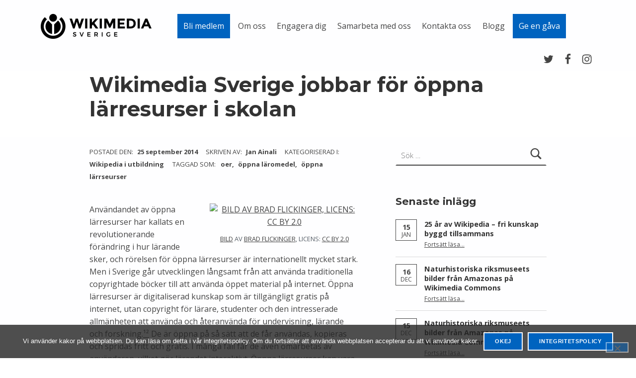

--- FILE ---
content_type: text/html; charset=UTF-8
request_url: https://wikimedia.se/2014/09/25/wikimedia-sverige-jobbar-for-oppna-larresurser-i-skolan/
body_size: 32203
content:
<!doctype html>
<html lang="sv-SE" class="no-js">

<head>

<meta name='robots' content='index, follow, max-image-preview:large, max-snippet:-1, max-video-preview:-1' />

<meta charset="UTF-8">
<meta name="viewport" content="width=device-width, initial-scale=1">
<link rel="profile" href="http://gmpg.org/xfn/11">

<!-- Global site tag (gtag.js) - Google Analytics -->
<!-- <script async src="https://www.googletagmanager.com/gtag/js?id=UA-124511247-49"></script>
<script>
  window.dataLayer = window.dataLayer || [];
  function gtag(){dataLayer.push(arguments);}
  gtag('js', new Date());

  gtag('config', 'UA-124511247-49');
</script> -->
<meta name="theme-color" content="#fefeff">
	<!-- This site is optimized with the Yoast SEO plugin v25.6 - https://yoast.com/wordpress/plugins/seo/ -->
	<title>Wikimedia Sverige jobbar för öppna lärresurser i skolan - Wikimedia Sverige</title><link rel="preload" as="style" href="https://fonts.googleapis.com/css?family=Montserrat%3A300%2C400%2C700%7COpen%20Sans%3A300%2C400%2C700&#038;subset=latin&#038;display=swap" /><link rel="stylesheet" href="https://fonts.googleapis.com/css?family=Montserrat%3A300%2C400%2C700%7COpen%20Sans%3A300%2C400%2C700&#038;subset=latin&#038;display=swap" media="print" onload="this.media='all'" /><noscript><link rel="stylesheet" href="https://fonts.googleapis.com/css?family=Montserrat%3A300%2C400%2C700%7COpen%20Sans%3A300%2C400%2C700&#038;subset=latin&#038;display=swap" /></noscript>
	<link rel="canonical" href="https://wikimedia.se/2014/09/25/wikimedia-sverige-jobbar-for-oppna-larresurser-i-skolan/" />
	<meta property="og:locale" content="sv_SE" />
	<meta property="og:type" content="article" />
	<meta property="og:title" content="Wikimedia Sverige jobbar för öppna lärresurser i skolan - Wikimedia Sverige" />
	<meta property="og:description" content="Användandet av öppna lärresurser har kallats en revolutionerande förändring i hur lärande sker, och rörelsen för öppna lärresurser är internationellt mycket stark. Men i Sverige går utvecklingen långsamt från att använda traditionella copyrightade böcker till att använda öppet material på&hellip;" />
	<meta property="og:url" content="https://wikimedia.se/2014/09/25/wikimedia-sverige-jobbar-for-oppna-larresurser-i-skolan/" />
	<meta property="og:site_name" content="Wikimedia Sverige" />
	<meta property="article:published_time" content="2014-09-25T11:41:33+00:00" />
	<meta property="og:image" content="https://farm8.staticflickr.com/7142/6659992675_fa446705f3_z.jpg" />
	<meta name="author" content="Jan Ainali" />
	<meta name="twitter:card" content="summary_large_image" />
	<meta name="twitter:creator" content="@Jan_Ainali" />
	<meta name="twitter:label1" content="Skriven av" />
	<meta name="twitter:data1" content="Jan Ainali" />
	<meta name="twitter:label2" content="Beräknad lästid" />
	<meta name="twitter:data2" content="3 minuter" />
	<script type="application/ld+json" class="yoast-schema-graph">{"@context":"https://schema.org","@graph":[{"@type":"Article","@id":"https://wikimedia.se/2014/09/25/wikimedia-sverige-jobbar-for-oppna-larresurser-i-skolan/#article","isPartOf":{"@id":"https://wikimedia.se/2014/09/25/wikimedia-sverige-jobbar-for-oppna-larresurser-i-skolan/"},"author":{"name":"Jan Ainali","@id":"https://wikimedia.se/#/schema/person/453543f21a132f5cdf8f7ea6990cb904"},"headline":"Wikimedia Sverige jobbar för öppna lärresurser i skolan","datePublished":"2014-09-25T11:41:33+00:00","mainEntityOfPage":{"@id":"https://wikimedia.se/2014/09/25/wikimedia-sverige-jobbar-for-oppna-larresurser-i-skolan/"},"wordCount":636,"publisher":{"@id":"https://wikimedia.se/#organization"},"image":{"@id":"https://wikimedia.se/2014/09/25/wikimedia-sverige-jobbar-for-oppna-larresurser-i-skolan/#primaryimage"},"thumbnailUrl":"https://farm8.staticflickr.com/7142/6659992675_fa446705f3_z.jpg","keywords":["oer","öppna läromedel","öppna lärrseurser"],"articleSection":["Wikipedia i utbildning"],"inLanguage":"sv-SE"},{"@type":"WebPage","@id":"https://wikimedia.se/2014/09/25/wikimedia-sverige-jobbar-for-oppna-larresurser-i-skolan/","url":"https://wikimedia.se/2014/09/25/wikimedia-sverige-jobbar-for-oppna-larresurser-i-skolan/","name":"Wikimedia Sverige jobbar för öppna lärresurser i skolan - Wikimedia Sverige","isPartOf":{"@id":"https://wikimedia.se/#website"},"primaryImageOfPage":{"@id":"https://wikimedia.se/2014/09/25/wikimedia-sverige-jobbar-for-oppna-larresurser-i-skolan/#primaryimage"},"image":{"@id":"https://wikimedia.se/2014/09/25/wikimedia-sverige-jobbar-for-oppna-larresurser-i-skolan/#primaryimage"},"thumbnailUrl":"https://farm8.staticflickr.com/7142/6659992675_fa446705f3_z.jpg","datePublished":"2014-09-25T11:41:33+00:00","breadcrumb":{"@id":"https://wikimedia.se/2014/09/25/wikimedia-sverige-jobbar-for-oppna-larresurser-i-skolan/#breadcrumb"},"inLanguage":"sv-SE","potentialAction":[{"@type":"ReadAction","target":["https://wikimedia.se/2014/09/25/wikimedia-sverige-jobbar-for-oppna-larresurser-i-skolan/"]}]},{"@type":"ImageObject","inLanguage":"sv-SE","@id":"https://wikimedia.se/2014/09/25/wikimedia-sverige-jobbar-for-oppna-larresurser-i-skolan/#primaryimage","url":"https://farm8.staticflickr.com/7142/6659992675_fa446705f3_z.jpg","contentUrl":"https://farm8.staticflickr.com/7142/6659992675_fa446705f3_z.jpg"},{"@type":"BreadcrumbList","@id":"https://wikimedia.se/2014/09/25/wikimedia-sverige-jobbar-for-oppna-larresurser-i-skolan/#breadcrumb","itemListElement":[{"@type":"ListItem","position":1,"name":"Hjem","item":"https://wikimedia.se/"},{"@type":"ListItem","position":2,"name":"Blogg","item":"https://wikimedia.se/blogg/"},{"@type":"ListItem","position":3,"name":"Wikimedia Sverige jobbar för öppna lärresurser i skolan"}]},{"@type":"WebSite","@id":"https://wikimedia.se/#website","url":"https://wikimedia.se/","name":"Wikimedia Sverige","description":"Vi arbetar för fri kunskap","publisher":{"@id":"https://wikimedia.se/#organization"},"potentialAction":[{"@type":"SearchAction","target":{"@type":"EntryPoint","urlTemplate":"https://wikimedia.se/?s={search_term_string}"},"query-input":{"@type":"PropertyValueSpecification","valueRequired":true,"valueName":"search_term_string"}}],"inLanguage":"sv-SE"},{"@type":"Organization","@id":"https://wikimedia.se/#organization","name":"Wikimedia Sverige","url":"https://wikimedia.se/","logo":{"@type":"ImageObject","inLanguage":"sv-SE","@id":"https://wikimedia.se/#/schema/logo/image/","url":"https://wikimedia.se/wp-content/uploads/2019/02/wikimedia-sverige-logo-web-vertical-100.png","contentUrl":"https://wikimedia.se/wp-content/uploads/2019/02/wikimedia-sverige-logo-web-vertical-100.png","width":446,"height":100,"caption":"Wikimedia Sverige"},"image":{"@id":"https://wikimedia.se/#/schema/logo/image/"}},{"@type":"Person","@id":"https://wikimedia.se/#/schema/person/453543f21a132f5cdf8f7ea6990cb904","name":"Jan Ainali","sameAs":["https://x.com/Jan_Ainali"],"url":"https://wikimedia.se/author/janainali/"}]}</script>
	<!-- / Yoast SEO plugin. -->


<link rel='dns-prefetch' href='//fonts.googleapis.com' />
<link rel='dns-prefetch' href='//hcaptcha.com' />
<link href='https://fonts.gstatic.com' crossorigin rel='preconnect' />
<link rel="alternate" type="application/rss+xml" title="Wikimedia Sverige &raquo; Webbflöde" href="https://wikimedia.se/feed/" />
<link rel="alternate" type="application/rss+xml" title="Wikimedia Sverige &raquo; Kommentarsflöde" href="https://wikimedia.se/comments/feed/" />
<link rel="alternate" type="application/rss+xml" title="Wikimedia Sverige &raquo; Kommentarsflöde för Wikimedia Sverige jobbar för öppna lärresurser i skolan" href="https://wikimedia.se/2014/09/25/wikimedia-sverige-jobbar-for-oppna-larresurser-i-skolan/feed/" />
<style id="reykjavik-text-widget-icon-fallback">.widget-symbol::before { content: "?"; font-family: inherit; }</style><link rel='stylesheet' id='eo-leaflet.js-css' href='https://wikimedia.se/wp-content/plugins/event-organiser/lib/leaflet/leaflet.min.css?ver=1.4.0' type='text/css' media='all' />
<style id='eo-leaflet.js-inline-css' type='text/css'>
.leaflet-popup-close-button{box-shadow:none!important;}
</style>
<style id='wp-emoji-styles-inline-css' type='text/css'>

	img.wp-smiley, img.emoji {
		display: inline !important;
		border: none !important;
		box-shadow: none !important;
		height: 1em !important;
		width: 1em !important;
		margin: 0 0.07em !important;
		vertical-align: -0.1em !important;
		background: none !important;
		padding: 0 !important;
	}
</style>
<link rel='stylesheet' id='wp-block-library-css' href='https://wikimedia.se/wp-includes/css/dist/block-library/style.min.css?ver=6.6.4' type='text/css' media='all' />
<link rel='stylesheet' id='mediaelement-css' href='https://wikimedia.se/wp-includes/js/mediaelement/mediaelementplayer-legacy.min.css?ver=4.2.17' type='text/css' media='all' />
<link rel='stylesheet' id='wp-mediaelement-css' href='https://wikimedia.se/wp-includes/js/mediaelement/wp-mediaelement.min.css?ver=6.6.4' type='text/css' media='all' />
<style id='jetpack-sharing-buttons-style-inline-css' type='text/css'>
.jetpack-sharing-buttons__services-list{display:flex;flex-direction:row;flex-wrap:wrap;gap:0;list-style-type:none;margin:5px;padding:0}.jetpack-sharing-buttons__services-list.has-small-icon-size{font-size:12px}.jetpack-sharing-buttons__services-list.has-normal-icon-size{font-size:16px}.jetpack-sharing-buttons__services-list.has-large-icon-size{font-size:24px}.jetpack-sharing-buttons__services-list.has-huge-icon-size{font-size:36px}@media print{.jetpack-sharing-buttons__services-list{display:none!important}}.editor-styles-wrapper .wp-block-jetpack-sharing-buttons{gap:0;padding-inline-start:0}ul.jetpack-sharing-buttons__services-list.has-background{padding:1.25em 2.375em}
</style>
<style id='classic-theme-styles-inline-css' type='text/css'>
/*! This file is auto-generated */
.wp-block-button__link{color:#fff;background-color:#32373c;border-radius:9999px;box-shadow:none;text-decoration:none;padding:calc(.667em + 2px) calc(1.333em + 2px);font-size:1.125em}.wp-block-file__button{background:#32373c;color:#fff;text-decoration:none}
</style>
<style id='global-styles-inline-css' type='text/css'>
:root{--wp--preset--aspect-ratio--square: 1;--wp--preset--aspect-ratio--4-3: 4/3;--wp--preset--aspect-ratio--3-4: 3/4;--wp--preset--aspect-ratio--3-2: 3/2;--wp--preset--aspect-ratio--2-3: 2/3;--wp--preset--aspect-ratio--16-9: 16/9;--wp--preset--aspect-ratio--9-16: 9/16;--wp--preset--color--black: #000000;--wp--preset--color--cyan-bluish-gray: #abb8c3;--wp--preset--color--white: #ffffff;--wp--preset--color--pale-pink: #f78da7;--wp--preset--color--vivid-red: #cf2e2e;--wp--preset--color--luminous-vivid-orange: #ff6900;--wp--preset--color--luminous-vivid-amber: #fcb900;--wp--preset--color--light-green-cyan: #7bdcb5;--wp--preset--color--vivid-green-cyan: #00d084;--wp--preset--color--pale-cyan-blue: #8ed1fc;--wp--preset--color--vivid-cyan-blue: #0693e3;--wp--preset--color--vivid-purple: #9b51e0;--wp--preset--gradient--vivid-cyan-blue-to-vivid-purple: linear-gradient(135deg,rgba(6,147,227,1) 0%,rgb(155,81,224) 100%);--wp--preset--gradient--light-green-cyan-to-vivid-green-cyan: linear-gradient(135deg,rgb(122,220,180) 0%,rgb(0,208,130) 100%);--wp--preset--gradient--luminous-vivid-amber-to-luminous-vivid-orange: linear-gradient(135deg,rgba(252,185,0,1) 0%,rgba(255,105,0,1) 100%);--wp--preset--gradient--luminous-vivid-orange-to-vivid-red: linear-gradient(135deg,rgba(255,105,0,1) 0%,rgb(207,46,46) 100%);--wp--preset--gradient--very-light-gray-to-cyan-bluish-gray: linear-gradient(135deg,rgb(238,238,238) 0%,rgb(169,184,195) 100%);--wp--preset--gradient--cool-to-warm-spectrum: linear-gradient(135deg,rgb(74,234,220) 0%,rgb(151,120,209) 20%,rgb(207,42,186) 40%,rgb(238,44,130) 60%,rgb(251,105,98) 80%,rgb(254,248,76) 100%);--wp--preset--gradient--blush-light-purple: linear-gradient(135deg,rgb(255,206,236) 0%,rgb(152,150,240) 100%);--wp--preset--gradient--blush-bordeaux: linear-gradient(135deg,rgb(254,205,165) 0%,rgb(254,45,45) 50%,rgb(107,0,62) 100%);--wp--preset--gradient--luminous-dusk: linear-gradient(135deg,rgb(255,203,112) 0%,rgb(199,81,192) 50%,rgb(65,88,208) 100%);--wp--preset--gradient--pale-ocean: linear-gradient(135deg,rgb(255,245,203) 0%,rgb(182,227,212) 50%,rgb(51,167,181) 100%);--wp--preset--gradient--electric-grass: linear-gradient(135deg,rgb(202,248,128) 0%,rgb(113,206,126) 100%);--wp--preset--gradient--midnight: linear-gradient(135deg,rgb(2,3,129) 0%,rgb(40,116,252) 100%);--wp--preset--font-size--small: 13px;--wp--preset--font-size--medium: 20px;--wp--preset--font-size--large: 36px;--wp--preset--font-size--x-large: 42px;--wp--preset--spacing--20: 0.44rem;--wp--preset--spacing--30: 0.67rem;--wp--preset--spacing--40: 1rem;--wp--preset--spacing--50: 1.5rem;--wp--preset--spacing--60: 2.25rem;--wp--preset--spacing--70: 3.38rem;--wp--preset--spacing--80: 5.06rem;--wp--preset--shadow--natural: 6px 6px 9px rgba(0, 0, 0, 0.2);--wp--preset--shadow--deep: 12px 12px 50px rgba(0, 0, 0, 0.4);--wp--preset--shadow--sharp: 6px 6px 0px rgba(0, 0, 0, 0.2);--wp--preset--shadow--outlined: 6px 6px 0px -3px rgba(255, 255, 255, 1), 6px 6px rgba(0, 0, 0, 1);--wp--preset--shadow--crisp: 6px 6px 0px rgba(0, 0, 0, 1);}:where(.is-layout-flex){gap: 0.5em;}:where(.is-layout-grid){gap: 0.5em;}body .is-layout-flex{display: flex;}.is-layout-flex{flex-wrap: wrap;align-items: center;}.is-layout-flex > :is(*, div){margin: 0;}body .is-layout-grid{display: grid;}.is-layout-grid > :is(*, div){margin: 0;}:where(.wp-block-columns.is-layout-flex){gap: 2em;}:where(.wp-block-columns.is-layout-grid){gap: 2em;}:where(.wp-block-post-template.is-layout-flex){gap: 1.25em;}:where(.wp-block-post-template.is-layout-grid){gap: 1.25em;}.has-black-color{color: var(--wp--preset--color--black) !important;}.has-cyan-bluish-gray-color{color: var(--wp--preset--color--cyan-bluish-gray) !important;}.has-white-color{color: var(--wp--preset--color--white) !important;}.has-pale-pink-color{color: var(--wp--preset--color--pale-pink) !important;}.has-vivid-red-color{color: var(--wp--preset--color--vivid-red) !important;}.has-luminous-vivid-orange-color{color: var(--wp--preset--color--luminous-vivid-orange) !important;}.has-luminous-vivid-amber-color{color: var(--wp--preset--color--luminous-vivid-amber) !important;}.has-light-green-cyan-color{color: var(--wp--preset--color--light-green-cyan) !important;}.has-vivid-green-cyan-color{color: var(--wp--preset--color--vivid-green-cyan) !important;}.has-pale-cyan-blue-color{color: var(--wp--preset--color--pale-cyan-blue) !important;}.has-vivid-cyan-blue-color{color: var(--wp--preset--color--vivid-cyan-blue) !important;}.has-vivid-purple-color{color: var(--wp--preset--color--vivid-purple) !important;}.has-black-background-color{background-color: var(--wp--preset--color--black) !important;}.has-cyan-bluish-gray-background-color{background-color: var(--wp--preset--color--cyan-bluish-gray) !important;}.has-white-background-color{background-color: var(--wp--preset--color--white) !important;}.has-pale-pink-background-color{background-color: var(--wp--preset--color--pale-pink) !important;}.has-vivid-red-background-color{background-color: var(--wp--preset--color--vivid-red) !important;}.has-luminous-vivid-orange-background-color{background-color: var(--wp--preset--color--luminous-vivid-orange) !important;}.has-luminous-vivid-amber-background-color{background-color: var(--wp--preset--color--luminous-vivid-amber) !important;}.has-light-green-cyan-background-color{background-color: var(--wp--preset--color--light-green-cyan) !important;}.has-vivid-green-cyan-background-color{background-color: var(--wp--preset--color--vivid-green-cyan) !important;}.has-pale-cyan-blue-background-color{background-color: var(--wp--preset--color--pale-cyan-blue) !important;}.has-vivid-cyan-blue-background-color{background-color: var(--wp--preset--color--vivid-cyan-blue) !important;}.has-vivid-purple-background-color{background-color: var(--wp--preset--color--vivid-purple) !important;}.has-black-border-color{border-color: var(--wp--preset--color--black) !important;}.has-cyan-bluish-gray-border-color{border-color: var(--wp--preset--color--cyan-bluish-gray) !important;}.has-white-border-color{border-color: var(--wp--preset--color--white) !important;}.has-pale-pink-border-color{border-color: var(--wp--preset--color--pale-pink) !important;}.has-vivid-red-border-color{border-color: var(--wp--preset--color--vivid-red) !important;}.has-luminous-vivid-orange-border-color{border-color: var(--wp--preset--color--luminous-vivid-orange) !important;}.has-luminous-vivid-amber-border-color{border-color: var(--wp--preset--color--luminous-vivid-amber) !important;}.has-light-green-cyan-border-color{border-color: var(--wp--preset--color--light-green-cyan) !important;}.has-vivid-green-cyan-border-color{border-color: var(--wp--preset--color--vivid-green-cyan) !important;}.has-pale-cyan-blue-border-color{border-color: var(--wp--preset--color--pale-cyan-blue) !important;}.has-vivid-cyan-blue-border-color{border-color: var(--wp--preset--color--vivid-cyan-blue) !important;}.has-vivid-purple-border-color{border-color: var(--wp--preset--color--vivid-purple) !important;}.has-vivid-cyan-blue-to-vivid-purple-gradient-background{background: var(--wp--preset--gradient--vivid-cyan-blue-to-vivid-purple) !important;}.has-light-green-cyan-to-vivid-green-cyan-gradient-background{background: var(--wp--preset--gradient--light-green-cyan-to-vivid-green-cyan) !important;}.has-luminous-vivid-amber-to-luminous-vivid-orange-gradient-background{background: var(--wp--preset--gradient--luminous-vivid-amber-to-luminous-vivid-orange) !important;}.has-luminous-vivid-orange-to-vivid-red-gradient-background{background: var(--wp--preset--gradient--luminous-vivid-orange-to-vivid-red) !important;}.has-very-light-gray-to-cyan-bluish-gray-gradient-background{background: var(--wp--preset--gradient--very-light-gray-to-cyan-bluish-gray) !important;}.has-cool-to-warm-spectrum-gradient-background{background: var(--wp--preset--gradient--cool-to-warm-spectrum) !important;}.has-blush-light-purple-gradient-background{background: var(--wp--preset--gradient--blush-light-purple) !important;}.has-blush-bordeaux-gradient-background{background: var(--wp--preset--gradient--blush-bordeaux) !important;}.has-luminous-dusk-gradient-background{background: var(--wp--preset--gradient--luminous-dusk) !important;}.has-pale-ocean-gradient-background{background: var(--wp--preset--gradient--pale-ocean) !important;}.has-electric-grass-gradient-background{background: var(--wp--preset--gradient--electric-grass) !important;}.has-midnight-gradient-background{background: var(--wp--preset--gradient--midnight) !important;}.has-small-font-size{font-size: var(--wp--preset--font-size--small) !important;}.has-medium-font-size{font-size: var(--wp--preset--font-size--medium) !important;}.has-large-font-size{font-size: var(--wp--preset--font-size--large) !important;}.has-x-large-font-size{font-size: var(--wp--preset--font-size--x-large) !important;}
:where(.wp-block-post-template.is-layout-flex){gap: 1.25em;}:where(.wp-block-post-template.is-layout-grid){gap: 1.25em;}
:where(.wp-block-columns.is-layout-flex){gap: 2em;}:where(.wp-block-columns.is-layout-grid){gap: 2em;}
:root :where(.wp-block-pullquote){font-size: 1.5em;line-height: 1.6;}
</style>
<link rel='stylesheet' id='cookie-notice-front-css' href='https://wikimedia.se/wp-content/plugins/cookie-notice/css/front.min.css?ver=2.5.11' type='text/css' media='all' />
<link rel='stylesheet' id='page-list-style-css' href='https://wikimedia.se/wp-content/plugins/page-list/css/page-list.css?ver=5.6' type='text/css' media='all' />
<link rel='stylesheet' id='srpw-style-css' href='https://wikimedia.se/wp-content/plugins/smart-recent-posts-widget/assets/css/srpw-frontend.css?ver=6.6.4' type='text/css' media='all' />

<link rel='stylesheet' id='genericons-neue-css' href='https://wikimedia.se/wp-content/themes/reykjavik/assets/fonts/genericons-neue/genericons-neue.css?ver=1.5.1' type='text/css' media='screen' />
<link rel='stylesheet' id='reykjavik-stylesheet-global-css' href='https://wikimedia.se/wp-content/themes/reykjavik/assets/css/main.css?ver=1.5.1' type='text/css' media='screen' />
<link rel='stylesheet' id='reykjavik-stylesheet-custom-css' href='https://wikimedia.se/wp-content/themes/reykjavik/assets/css/custom-styles.css?ver=1.5.1' type='text/css' media='screen' />
<style id='reykjavik-inline-css' type='text/css'>
/* START CSS variables */
:root { 
--color_accent: #0063bf; --color_header_text: #444444; --color_header_text--a20: rgba(68,68,68,0.2); --color_header_headings: #333333; --color_intro_background: #ffffff; --color_intro_text: #333333; --color_intro_text--a20: rgba(51,51,51,0.2); --color_intro_headings: #333333; --color_intro_overlay_opacity: 0.05; --color_intro_widgets_background: #1f617d; --color_content_text: #444444; --color_content_text--a20: rgba(68,68,68,0.2); --color_content_headings: #333333; --color_footer_background: #0a0000; --color_footer_text: #ffffff; --color_footer_text--a20: rgba(255,255,255,0.2); --footer_image_repeat: no-repeat; --layout_width_content: 920px; --typography_size_html: 16px;
}
/* END CSS variables */
.site-footer:not(.is-customize-preview)::before { display: none; }
</style>
<link rel='stylesheet' id='reykjavik-stylesheet-css' href='https://wikimedia.se/wp-content/themes/wikimedia-sverige-2019/style.css?ver=6.6.4' type='text/css' media='all' />
<script type="text/javascript" src="https://wikimedia.se/wp-content/themes/reykjavik/library/js/vendors/css-vars-ponyfill/css-vars-ponyfill.min.js?ver=1.16.1" id="css-vars-ponyfill-js"></script>
<script type="text/javascript" id="css-vars-ponyfill-js-after">
/* <![CDATA[ */
window.onload = function() {
	cssVars( {
		onlyVars: true,
		exclude: 'link:not([href^="https://wikimedia.se/wp-content/themes"])'
	} );
};
/* ]]> */
</script>
<script type="text/javascript" src="https://wikimedia.se/wp-includes/js/tinymce/tinymce.min.js?ver=49110-20201110" id="wp-tinymce-root-js"></script>
<script type="text/javascript" src="https://wikimedia.se/wp-includes/js/tinymce/plugins/compat3x/plugin.min.js?ver=49110-20201110" id="wp-tinymce-js"></script>
<script type="text/javascript" src="https://wikimedia.se/wp-includes/js/jquery/jquery.min.js?ver=3.7.1" id="jquery-core-js"></script>
<script type="text/javascript" src="https://wikimedia.se/wp-includes/js/jquery/jquery-migrate.min.js?ver=3.4.1" id="jquery-migrate-js"></script>
<script type="text/javascript" id="cookie-notice-front-js-before">
/* <![CDATA[ */
var cnArgs = {"ajaxUrl":"https:\/\/wikimedia.se\/wp-admin\/admin-ajax.php","nonce":"765f2da1be","hideEffect":"fade","position":"bottom","onScroll":false,"onScrollOffset":100,"onClick":false,"cookieName":"cookie_notice_accepted","cookieTime":15811200,"cookieTimeRejected":2592000,"globalCookie":false,"redirection":false,"cache":true,"revokeCookies":false,"revokeCookiesOpt":"automatic"};
/* ]]> */
</script>
<script type="text/javascript" src="https://wikimedia.se/wp-content/plugins/cookie-notice/js/front.min.js?ver=2.5.11" id="cookie-notice-front-js"></script>
<link rel="https://api.w.org/" href="https://wikimedia.se/wp-json/" /><link rel="alternate" title="JSON" type="application/json" href="https://wikimedia.se/wp-json/wp/v2/posts/3490" /><link rel="EditURI" type="application/rsd+xml" title="RSD" href="https://wikimedia.se/xmlrpc.php?rsd" />
<meta name="generator" content="WordPress 6.6.4" />
<link rel='shortlink' href='https://wikimedia.se/?p=3490' />
<link rel="alternate" title="oEmbed (JSON)" type="application/json+oembed" href="https://wikimedia.se/wp-json/oembed/1.0/embed?url=https%3A%2F%2Fwikimedia.se%2F2014%2F09%2F25%2Fwikimedia-sverige-jobbar-for-oppna-larresurser-i-skolan%2F" />
<link rel="alternate" title="oEmbed (XML)" type="text/xml+oembed" href="https://wikimedia.se/wp-json/oembed/1.0/embed?url=https%3A%2F%2Fwikimedia.se%2F2014%2F09%2F25%2Fwikimedia-sverige-jobbar-for-oppna-larresurser-i-skolan%2F&#038;format=xml" />
<style>
.h-captcha{position:relative;display:block;margin-bottom:2rem;padding:0;clear:both}.h-captcha[data-size="normal"]{width:303px;height:78px}.h-captcha[data-size="compact"]{width:164px;height:144px}.h-captcha[data-size="invisible"]{display:none}.h-captcha::before{content:'';display:block;position:absolute;top:0;left:0;background:url(https://wikimedia.se/wp-content/plugins/hcaptcha-for-forms-and-more/assets/images/hcaptcha-div-logo.svg) no-repeat;border:1px solid transparent;border-radius:4px}.h-captcha[data-size="normal"]::before{width:300px;height:74px;background-position:94% 28%}.h-captcha[data-size="compact"]::before{width:156px;height:136px;background-position:50% 79%}.h-captcha[data-theme="light"]::before,body.is-light-theme .h-captcha[data-theme="auto"]::before,.h-captcha[data-theme="auto"]::before{background-color:#fafafa;border:1px solid #e0e0e0}.h-captcha[data-theme="dark"]::before,body.is-dark-theme .h-captcha[data-theme="auto"]::before,html.wp-dark-mode-active .h-captcha[data-theme="auto"]::before,html.drdt-dark-mode .h-captcha[data-theme="auto"]::before{background-image:url(https://wikimedia.se/wp-content/plugins/hcaptcha-for-forms-and-more/assets/images/hcaptcha-div-logo-white.svg);background-repeat:no-repeat;background-color:#333;border:1px solid #f5f5f5}.h-captcha[data-size="invisible"]::before{display:none}.h-captcha iframe{position:relative}div[style*="z-index: 2147483647"] div[style*="border-width: 11px"][style*="position: absolute"][style*="pointer-events: none"]{border-style:none}
</style>
<style>
span[data-name="hcap-cf7"] .h-captcha{margin-bottom:0}span[data-name="hcap-cf7"]~input[type="submit"],span[data-name="hcap-cf7"]~button[type="submit"]{margin-top:2rem}
</style>
<link rel="icon" href="https://wikimedia.se/wp-content/uploads/2019/05/favicon-512x513-300x300.png" sizes="32x32" />
<link rel="icon" href="https://wikimedia.se/wp-content/uploads/2019/05/favicon-512x513-300x300.png" sizes="192x192" />
<link rel="apple-touch-icon" href="https://wikimedia.se/wp-content/uploads/2019/05/favicon-512x513-300x300.png" />
<meta name="msapplication-TileImage" content="https://wikimedia.se/wp-content/uploads/2019/05/favicon-512x513-300x300.png" />
		<style type="text/css" id="wp-custom-css">
			/*Gör menyn lägre och tar bort linjen under den*/
.site-header-content {
	padding: 0.4rem;
	border:none !important;
}

/*Justeringar av header-bilderna*/
.site-content-inner {
	padding-top: 	1rem;
}

.intro-inner {
	padding-bottom: 2rem;
}

.intro-container {
	border:none !important;
}

/*Döljer feature image/utvald bild i blogginlägg - obs att en utvald bild ändå måste väljas för varje blogginlägg, för att synas i utdragen på förstasidan och sidan Blogg*/
.single-post .intro-media {
  display:none !important;
}

/*Gör avståndet mellan menyn och sidrubriken mindre*/
.intro-inner {
    padding-top: 0rem;
}

/*Gör avståndet mellan rubriken och texten mindre på sidorna Donera, Kommande event och Integritetspolicy*/
.page-id-13 .site-content-inner {
	padding-top:0.5rem;
}

.page-id-7573 .site-content-inner {
	padding-top:0.5rem;
}

.page-id-3 .site-content-inner {
	padding-top:0.5rem;
}

/*Göm text på bilden på förstasidan*/
.page-id-2491 .intro-inner {
	    visibility: hidden;
}

/*Minska utrymmet under rubriker i sidfoten*/
.widget-title {
	margin-bottom: 0.5rem;
}

/*Färg för länkar*/
a {
	color:#444444
}

/*Ett format för ingresser.*/
ingress {
	font-size:1.5rem;
}

/*Avvikande formatering av menyn Donera*/
#menu-item-2323 a {
  background-color: #0063BF !important;
	color: #FFFFFF !important;
	padding: 12px;
	border-top-width: 0px;
	border-left-width: 0px;
}

#menu-item-2323 a:hover {
  background-color: #3088db !important;
	color: #FFFFFF !important;
	padding: 12px;
	border-top-width: 0px;
}
/*Avvikande formatering av menyn Bli medlem*/
#menu-item-10857 a {
  background-color: #0063BF !important;
color: #FFFFFF !important;
padding: 12px;
border-top-width: 0px;
border-left-width: 0px;}

#menu-item-10857 a:hover {
  background-color: #3088db !important;
color: #FFFFFF !important;
padding: 12px;
border-top-width: 0px;
}
/*Snygga bildbeskrivningar*/
figcaption {
	color: #555d66;
	font-size: 13px;
	text-align: center;
	padding-bottom: 1em;
}

/* Hantera dåliga avstavningar på Wikipedia för hela Sverige */
.child-page-title a {
  word-wrap: initial;
}		</style>
		
</head>


<body class="cookies-not-set footer-layout-boxed group-blog has-intro has-navigation-mobile has-widgets-sidebar header-layout-fullwidth is-singular no-js post-template-default postid-3490 single single-format-standard single-post site-layout-fullwidth site-title-hidden wp-custom-logo">

<div id="page" class="site">
<ul class="skip-link-list"><li class="skip-link-list-item"><a class="skip-link screen-reader-text" href="#site-navigation">Skip to main navigation</a></li><li class="skip-link-list-item"><a class="skip-link screen-reader-text" href="#content">Skip to main content</a></li><li class="skip-link-list-item"><a class="skip-link screen-reader-text" href="#colophon">Skip to footer</a></li></ul>

<header id="masthead" class="site-header">



<div class="site-header-content"><div class="site-header-inner">


<div class="site-branding">

	<a href="https://wikimedia.se/" class="custom-logo-link" rel="home"><img width="446" height="100" src="https://wikimedia.se/wp-content/uploads/2019/02/wikimedia-sverige-logo-web-vertical-100.png" class="custom-logo" alt="Wikimedia Sverige" decoding="async" srcset="https://wikimedia.se/wp-content/uploads/2019/02/wikimedia-sverige-logo-web-vertical-100.png 446w, https://wikimedia.se/wp-content/uploads/2019/02/wikimedia-sverige-logo-web-vertical-100-300x67.png 300w" sizes="(max-width: 446px) 100vw, 446px" /></a>
	<div class="site-branding-text">
					<p class="site-title"><a href="https://wikimedia.se/" class="site-title-text" rel="home">Wikimedia Sverige</a></p>
						<p class="site-description">Vi arbetar för fri kunskap</p>
				</div>

</div>

<nav id="site-navigation" class="main-navigation" aria-label="Primary Menu">

		<button id="menu-toggle" class="menu-toggle" aria-controls="menu-primary" aria-expanded="false">Menu</button>

		<div id="site-navigation-container" class="main-navigation-container">
		<div class="mobile-search-form"><form role="search" method="get" class="search-form" action="https://wikimedia.se/">
				<label>
					<span class="screen-reader-text">Sök efter:</span>
					<input type="search" class="search-field" placeholder="Sök …" value="" name="s" />
				</label>
				<input type="submit" class="search-submit" value="Sök" />
			</form></div><div class="menu"><ul id="menu-primary" class="menu-primary"><li id="menu-item-10857" class="menu-item menu-item-type-post_type menu-item-object-page menu-item-10857"><a href="https://wikimedia.se/bli-medlem/">Bli medlem</a></li>
<li id="menu-item-28" class="menu-item menu-item-type-post_type menu-item-object-page menu-item-28"><a href="https://wikimedia.se/om-oss/">Om oss</a></li>
<li id="menu-item-29" class="menu-item menu-item-type-post_type menu-item-object-page menu-item-29"><a href="https://wikimedia.se/engagera-dig/">Engagera dig</a></li>
<li id="menu-item-30" class="menu-item menu-item-type-post_type menu-item-object-page menu-item-30"><a href="https://wikimedia.se/samarbeta-med-oss/">Samarbeta med oss</a></li>
<li id="menu-item-31" class="menu-item menu-item-type-post_type menu-item-object-page menu-item-31"><a href="https://wikimedia.se/kontakta-oss/">Kontakta oss</a></li>
<li id="menu-item-33" class="menu-item menu-item-type-post_type menu-item-object-page current_page_parent menu-item-33"><a href="https://wikimedia.se/blogg/">Blogg</a></li>
<li id="menu-item-2323" class="menu-item menu-item-type-post_type menu-item-object-page menu-item-2323"><a href="https://wikimedia.se/donera/">Ge en gåva</a></li>
<li class="menu-toggle-skip-link-container"><a href="#menu-toggle" class="menu-toggle-skip-link">Skip to menu toggle button</a></li></ul></div>	</div>

</nav>

<nav class="social-links" aria-label="Social Menu">

	<ul data-id="menu-social-links" class="social-links-items"><li data-id="menu-item-2381" class="menu-item menu-item-type-custom menu-item-object-custom menu-item-2381"><a href="https://twitter.com/WikimediaSE"><span class="screen-reader-text">Twitter</span><!--{{icon}}--><svg class="svgicon social-icon-twitter" aria-hidden="true" role="img"> <use href="#social-icon-twitter" xlink:href="#social-icon-twitter"></use> </svg></a></li>
<li data-id="menu-item-2380" class="menu-item menu-item-type-custom menu-item-object-custom menu-item-2380"><a href="https://www.facebook.com/WikimediaSverige"><span class="screen-reader-text">Facebook</span><!--{{icon}}--><svg class="svgicon social-icon-facebook" aria-hidden="true" role="img"> <use href="#social-icon-facebook" xlink:href="#social-icon-facebook"></use> </svg></a></li>
<li data-id="menu-item-2684" class="menu-item menu-item-type-custom menu-item-object-custom menu-item-2684"><a href="https://www.instagram.com/wikimediase/"><span class="screen-reader-text">Instagram</span><!--{{icon}}--><svg class="svgicon social-icon-instagram" aria-hidden="true" role="img"> <use href="#social-icon-instagram" xlink:href="#social-icon-instagram"></use> </svg></a></li>
<li class="back-to-top-link"><a href="#" class="back-to-top" title="Back to top"><span class="screen-reader-text">Back to top &uarr;</span></a></li></ul>
</nav>


</div></div>



</header>



<div id="content" class="site-content">
<section id="intro-container" class="entry-header intro-container">

	
	<div id="intro" class="intro"><div class="intro-inner">

		<h1 class="entry-title h1 intro-title">Wikimedia Sverige jobbar för öppna lärresurser i skolan</h1>
	</div></div>

	
</section>

<div class="site-content-inner">
	<div id="primary" class="content-area">
		<main id="main" class="site-main">


<article id="post-3490" class="post-3490 post type-post status-publish format-standard hentry category-wikipedia-i-utbildning tag-oer tag-oppna-laromedel tag-oppna-larrseurser entry">

	
<footer class="entry-meta">
<span class="entry-meta-element entry-date posted-on">
	<span class="entry-meta-description label-published">
		Postade den:	</span>
	<a href="https://wikimedia.se/2014/09/25/wikimedia-sverige-jobbar-for-oppna-larresurser-i-skolan/" rel="bookmark">
		<time datetime="2014-09-25T13:41:33+02:00" class="published" title="Postade den: 25 september 2014">
			25 september 2014		</time>
	</a>
	<span class="entry-meta-description label-updated">
		Last updated on:	</span>
	<time class="updated" datetime="2014-09-25T13:41:33+02:00" title="Last updated on: 25 september 2014">
		25 september 2014	</time>
</span>

<span class="entry-meta-element byline author vcard">
	<span class="entry-meta-description">
		Skriven av:	</span>
	<a href="https://wikimedia.se/author/janainali/" class="url fn n" rel="author">
		Jan Ainali	</a>
</span>

<span class="entry-meta-element cat-links">
	<span class="entry-meta-description">
		Kategoriserad i:	</span>
	<a href="https://wikimedia.se/category/wikipedia-i-utbildning/" rel="category tag">Wikipedia i utbildning</a></span>

<span class="entry-meta-element tags-links">
	<span class="entry-meta-description">
		Taggad som:	</span>
	<a href="https://wikimedia.se/tag/oer/" rel="tag">oer</a> <a href="https://wikimedia.se/tag/oppna-laromedel/" rel="tag">öppna läromedel</a> <a href="https://wikimedia.se/tag/oppna-larrseurser/" rel="tag">öppna lärrseurser</a></span>
</footer>

	<div class="entry-content"><figure id="attachment_3492" aria-describedby="caption-attachment-3492" style="width: 300px" class="wp-caption alignright"><a href="https://flic.kr/p/b9wcMV"><img fetchpriority="high" decoding="async" class="size-medium wp-image-3492" src="https://farm8.staticflickr.com/7142/6659992675_fa446705f3_z.jpg" alt="Bild av Brad Flickinger, licens: CC BY 2.0" width="300" height="169" /></a><figcaption id="caption-attachment-3492" class="wp-caption-text"><a href="https://flic.kr/p/b9wcMV">Bild</a> av <a href="https://www.flickr.com/photos/56155476@N08/">Brad Flickinger</a>, licens: <a href="https://creativecommons.org/licenses/by/2.0/">CC BY 2.0</a></figcaption></figure>
<p>Användandet av öppna lärresurser har kallats en revolutionerande förändring i hur lärande sker, och rörelsen för öppna lärresurser är internationellt mycket stark. Men i Sverige går utvecklingen långsamt från att använda traditionella copyrightade böcker till att använda öppet material på internet. Öppna lärresurser är digitaliserad kunskap som är tillgängligt gratis på internet, utan copyright för lärare, studenter och den intresserade allmänheten att använda och återanvända för undervisning, lärande och forskning.<a href="#1">¹</a><a href="#2">²</a> De är öppna på så sätt att de får användas, kopieras och spridas fritt och gratis. I många fall får de även omarbetas av användaren, vilket gör lärandet interaktivt. Öppna lärresurser kan vara hela kurser, kursmaterial, moduler, textböcker, strömmad video, prov, mjukvara eller andra verktyg, material och tekniker som används för att stödja tillgång till kunskap.<a href="#3">³</a> Wikipedia är ett exempel på en öppen lärresurs och troligtvis den mest använda.  Andra resurser inkluderar Merlot och OER Commons.<a href="#4">⁴</a> Skolväsendets styrdokument saknar för närvarande specifika bestämmelser om öppna lärresurser.  Det vill säga &#8211; hur och om, de ska användas i undervisningen, som ett sätt att inhämta kunskaper, eller som ett sätt att dela med sig av kunskaper. Detta innebär att frågor som rör IT, digitala lärverktyg och läromedel landar på de fristående och kommunala skolhuvudmännen.</p>
<figure id="attachment_3491" aria-describedby="caption-attachment-3491" style="width: 300px" class="wp-caption alignleft"><a href="https://www.flickr.com/photos/mikecogh/2201273238/in/[base64]"><img decoding="async" class="wp-image-3491 size-medium" src="https://wikimedia.se/wp-content/uploads/2014/09/2201273238_ba999b63cc_z.jpg?w=300" alt="" width="300" height="225" srcset="https://wikimedia.se/wp-content/uploads/2014/09/2201273238_ba999b63cc_z.jpg 640w, https://wikimedia.se/wp-content/uploads/2014/09/2201273238_ba999b63cc_z-300x225.jpg 300w" sizes="(max-width: 300px) 100vw, 300px" /></a><figcaption id="caption-attachment-3491" class="wp-caption-text">&#8221;<a href="https://www.flickr.com/photos/mikecogh/2201273238/in/[base64]">Computer Room Workshop</a>&#8221; av <a href="https://www.flickr.com/photos/mikecogh/">Michael Coghlan</a>, licens: <a href="https://creativecommons.org/licenses/by/2.0/">CC BY 2.0</a></figcaption></figure>
<p>I Skolverkets rapport från 2013 om It-användning och it-kompetens i skolan framgår tydligt att skolorna skulle kunna göra ett bättre arbete med att stödja elevernas kunskapssökande på internet och använda internets potential i undervisningen. Tre av tio lärare utvecklar inte elevernas förmåga till källkritik av information på internet.<a href="#5">⁵</a> Undervisande lärare efterfrågar stöd och support för att kunna arbeta pedagogiskt och kvalitativt med öppna lärresurser.<a href="#6">⁶</a> Wikimedia Sverige uppmanar politiker att i styrdokumenten tydligare precisera vilka läromedel skolorna ska använda, och gärna specificera att öppna lärresurser är en del, samt att skolor ska delta i skapandet av öppna lärresurser. Wikimedia Sverige uppmanar Skolverket att i det nya regeringsuppdraget för att ta fram en nationell IT-strategi för skolan ta upp öppna lärresurser och hur de kan användas.<a href="#7">⁷</a> Wikimedia Sverige uppmanar skolhuvudmän och rektorer att välja öppna lärresurser i undervisningen, och att låta eleverna bidra till dem för att på så sätt bidra till deras kvalitet och som ett sätt att samarbeta och att dela med sig av och redovisa sina förvärvade kunskaper.<a href="#8">⁸</a> Wikimedia Sverige arbetar med att ta fram en kampanj för öppna lärresurser i skolan. Om du har synpunkter som kan tas med i arbetet kan du kontakta oss! Du kan också gå kursen <a href="https://wikimedia.se/sv/wiu/wikipediapedagog">Wikipedia för pedagoger</a></p>
<p><em>Maria Lindberg, volontär på Wikimedia Sverige</em></p>
<h3></h3>
<h3>Noter</h3>
<p><span id="1">1.</span> OECD (2007) <a href="http://www.oecd.org/edu/ceri/38654317.pdf">Giving Knowledge for Free: THE EMERGENCE OF OPEN EDUCATIONAL RESOURCES</a> <span id="2">2.</span> David Wiley and Cable Green (2012):Why Openness in Education?, s 81 <span id="3">3.</span> William and Flora Hewlett Foundation, <a href="http://www.hewlett.org/programs/education/open-educational-resources">http://www.hewlett.org/programs/education/open-educational-resources</a> <span id="4">4.</span> <a href="http://www.merlot.org/merlot/index.htm">www.merlot.org</a>, <a href="https://www.oercommons.org/">www.oercommons.org</a> <span id="5">5.</span> Skolverket (2013): It-användning och it-kompetens i skolan <span id="6">6.</span> OER Sverige, <a href="http://oersverige.se/om-projektet/">http://oersverige.se/om-projektet/</a> <span id="7">7.</span> Computer Sweden. Kovändningen &#8211; skolan får nationell it-strategi. <a href="http://computersweden.idg.se/2.2683/1.553362/kovandningen---skolan-far-nationell-it-strategi">http://computersweden.idg.se/2.2683/1.553362/kovandningen&#8212;skolan-far-nationell-it-strategi</a> <span id="8">8.</span> WikiSkills Guidelines for Teachers and Trainers (2013) <a href="http://www.wikinomics-project.eu/wp-content/uploads/2013/04/WikiSkills_Guidelines_for_Teachers_and_Trainers_EN.pdf">http://www.wikinomics-project.eu/wp-content/uploads/2013/04/WikiSkills_Guidelines_for_Teachers_and_Trainers_EN.pdf</a></p>
</div>

			<div class="entry-author author-avatar-show">
						<div class="author-avatar">
							</div><!-- .author-avatar -->
			
			<div class="author-heading">
				<h2 class="author-title">
					Publicerad av <span class="author-name">Jan Ainali</span>				</h2>
			</div><!-- .author-heading -->

			<div class="author-bio">
								<a class="author-link" href="https://wikimedia.se/author/janainali/" rel="author">
					Visa alla inlägg av Jan Ainali				</a>
			</div><!-- .author-bio -->
		</div><!-- .entry-auhtor -->
		<a class="skip-link screen-reader-text focus-position-static" href="#site-navigation">Skip back to main navigation</a>
</article>


<div id="comments" class="comments-area">
<div class="comments-area-inner">

	
		<h2 class="comments-title">
			1 tanke om &ldquo;<span>Wikimedia Sverige jobbar för öppna lärresurser i skolan</span>&rdquo;		</h2>

		
		<ol class="comment-list">
					<li id="comment-798" class="pingback even thread-even depth-1">
			<div class="comment-body">
				Pingback: <a href="http://wikimediasverige.wordpress.com/2014/10/06/alla-brasilonare-fotograferade-pa-bokmassan-2014/" class="url" rel="ugc external nofollow">Alla brasilonare fotograferade på bokmässan 2014 &laquo; Wikimedia Sverige</a> 			</div>
		</li><!-- #comment-## -->
		</ol>

		
			<p class="comments-closed no-comments">Comments are closed.</p>

			
</div>
</div><!-- #comments -->



		</main><!-- /#main -->
	</div><!-- /#primary -->
<aside id="secondary" class="widget-area sidebar" aria-label="Sidebar">

	<section id="search-2" class="widget widget_search"><form role="search" method="get" class="search-form" action="https://wikimedia.se/">
				<label>
					<span class="screen-reader-text">Sök efter:</span>
					<input type="search" class="search-field" placeholder="Sök …" value="" name="s" />
				</label>
				<input type="submit" class="search-submit" value="Sök" />
			</form></section><section id="recent-posts-2" class="widget widget_recent_entries"><h2 class="widget-title">Senaste inlägg</h2><div class="widget-recent-entries-list entry-date-enabled"><article class="post-13014 post type-post status-publish format-standard has-post-thumbnail hentry category-wikimedia-sverige tag-wikipedia entry"><a href="https://wikimedia.se/2026/01/15/25-ar-av-wikipedia-fri-kunskap-byggd-tillsammans/" rel="bookmark"><time datetime="2026-01-15T10:00:00+01:00" class="published entry-date" title="15 januari 2026 | 10:00"><span class="day">15</span> <span class="month">jan</span> </time></a><div class="entry-content"><h3 class="entry-title"><a href="https://wikimedia.se/2026/01/15/25-ar-av-wikipedia-fri-kunskap-byggd-tillsammans/">25 år av Wikipedia – fri kunskap byggd tillsammans</a></h3><div class="entry-summary">
Idag, den 15 januari, fyller Wikipedia 25 år. Det började som ett banbrytande experiment – att låta vem som helst bidra till ett uppslagsverk på internet – växte snabbt till att bli en av världens mest använda kunskapskällor och mest&hellip;
</div><div class="link-more"><a href="https://wikimedia.se/2026/01/15/25-ar-av-wikipedia-fri-kunskap-byggd-tillsammans/" class="more-link">Fortsätt läsa<span class="screen-reader-text"> &ldquo;25 år av Wikipedia – fri kunskap byggd tillsammans&rdquo;</span>&hellip;</a></div></div></article><article class="post-13004 post type-post status-publish format-standard has-post-thumbnail hentry category-forskning category-samarbeten category-wikimedia-sverige entry"><a href="https://wikimedia.se/2025/12/16/naturhistoriska-riksmuseets-bilder-fran-amazonas-pa-wikimedia-commons/" rel="bookmark"><time datetime="2025-12-16T08:06:00+01:00" class="published entry-date" title="16 december 2025 | 08:06"><span class="day">16</span> <span class="month">dec</span> </time></a><div class="entry-content"><h3 class="entry-title"><a href="https://wikimedia.se/2025/12/16/naturhistoriska-riksmuseets-bilder-fran-amazonas-pa-wikimedia-commons/">Naturhistoriska riksmuseets bilder från Amazonas på Wikimedia Commons</a></h3><div class="entry-summary">
Wikimedia Sverige har genom åren haft nöjet att samarbeta med ett stort antal svenska museer och hjälpa dem tillgängliggöra sina samlingar och resurser på Wikimediaplattformarna. I slutet av 2025 har en ny institution sällat sig till deras skara, nämligen Naturhistoriska&hellip;
</div><div class="link-more"><a href="https://wikimedia.se/2025/12/16/naturhistoriska-riksmuseets-bilder-fran-amazonas-pa-wikimedia-commons/" class="more-link">Fortsätt läsa<span class="screen-reader-text"> &ldquo;Naturhistoriska riksmuseets bilder från Amazonas på Wikimedia Commons&rdquo;</span>&hellip;</a></div></div></article><article class="post-13001 post type-post status-publish format-standard has-post-thumbnail hentry category-wikimedia-sverige entry"><a href="https://wikimedia.se/2025/12/15/naturhistoriska-riksmuseets-bilder-fran-amazonas-pa-wikimedia-commons-2/" rel="bookmark"><time datetime="2025-12-15T10:32:00+01:00" class="published entry-date" title="15 december 2025 | 10:32"><span class="day">15</span> <span class="month">dec</span> </time></a><div class="entry-content"><h3 class="entry-title"><a href="https://wikimedia.se/2025/12/15/naturhistoriska-riksmuseets-bilder-fran-amazonas-pa-wikimedia-commons-2/">Naturhistoriska riksmuseets bilder från Amazonas på Wikimedia Commons</a></h3><div class="entry-summary">
Wikimedia Sverige har genom åren haft nöjet att samarbeta med ett stort antal svenska museer och hjälpa dem tillgängliggöra sina samlingar och resurser på Wikimediaplattformarna. I slutet av 2025 har en ny institution sällat sig till deras skara, nämligen Naturhistoriska&hellip;
</div><div class="link-more"><a href="https://wikimedia.se/2025/12/15/naturhistoriska-riksmuseets-bilder-fran-amazonas-pa-wikimedia-commons-2/" class="more-link">Fortsätt läsa<span class="screen-reader-text"> &ldquo;Naturhistoriska riksmuseets bilder från Amazonas på Wikimedia Commons&rdquo;</span>&hellip;</a></div></div></article></div></section><section id="archives-2" class="widget widget_archive"><h2 class="widget-title">Arkiv</h2>		<label class="screen-reader-text" for="archives-dropdown-2">Arkiv</label>
		<select id="archives-dropdown-2" name="archive-dropdown">
			
			<option value="">Välj månad</option>
				<option value='https://wikimedia.se/2026/01/'> januari 2026 </option>
	<option value='https://wikimedia.se/2025/12/'> december 2025 </option>
	<option value='https://wikimedia.se/2025/10/'> oktober 2025 </option>
	<option value='https://wikimedia.se/2025/09/'> september 2025 </option>
	<option value='https://wikimedia.se/2025/08/'> augusti 2025 </option>
	<option value='https://wikimedia.se/2025/07/'> juli 2025 </option>
	<option value='https://wikimedia.se/2025/06/'> juni 2025 </option>
	<option value='https://wikimedia.se/2025/05/'> maj 2025 </option>
	<option value='https://wikimedia.se/2025/04/'> april 2025 </option>
	<option value='https://wikimedia.se/2025/03/'> mars 2025 </option>
	<option value='https://wikimedia.se/2025/02/'> februari 2025 </option>
	<option value='https://wikimedia.se/2025/01/'> januari 2025 </option>
	<option value='https://wikimedia.se/2024/12/'> december 2024 </option>
	<option value='https://wikimedia.se/2024/11/'> november 2024 </option>
	<option value='https://wikimedia.se/2024/10/'> oktober 2024 </option>
	<option value='https://wikimedia.se/2024/09/'> september 2024 </option>
	<option value='https://wikimedia.se/2024/08/'> augusti 2024 </option>
	<option value='https://wikimedia.se/2024/06/'> juni 2024 </option>
	<option value='https://wikimedia.se/2024/05/'> maj 2024 </option>
	<option value='https://wikimedia.se/2024/04/'> april 2024 </option>
	<option value='https://wikimedia.se/2024/03/'> mars 2024 </option>
	<option value='https://wikimedia.se/2024/02/'> februari 2024 </option>
	<option value='https://wikimedia.se/2024/01/'> januari 2024 </option>
	<option value='https://wikimedia.se/2023/12/'> december 2023 </option>
	<option value='https://wikimedia.se/2023/11/'> november 2023 </option>
	<option value='https://wikimedia.se/2023/10/'> oktober 2023 </option>
	<option value='https://wikimedia.se/2023/09/'> september 2023 </option>
	<option value='https://wikimedia.se/2023/08/'> augusti 2023 </option>
	<option value='https://wikimedia.se/2023/07/'> juli 2023 </option>
	<option value='https://wikimedia.se/2023/06/'> juni 2023 </option>
	<option value='https://wikimedia.se/2023/05/'> maj 2023 </option>
	<option value='https://wikimedia.se/2023/04/'> april 2023 </option>
	<option value='https://wikimedia.se/2023/03/'> mars 2023 </option>
	<option value='https://wikimedia.se/2023/02/'> februari 2023 </option>
	<option value='https://wikimedia.se/2023/01/'> januari 2023 </option>
	<option value='https://wikimedia.se/2022/12/'> december 2022 </option>
	<option value='https://wikimedia.se/2022/11/'> november 2022 </option>
	<option value='https://wikimedia.se/2022/10/'> oktober 2022 </option>
	<option value='https://wikimedia.se/2022/09/'> september 2022 </option>
	<option value='https://wikimedia.se/2022/08/'> augusti 2022 </option>
	<option value='https://wikimedia.se/2022/07/'> juli 2022 </option>
	<option value='https://wikimedia.se/2022/06/'> juni 2022 </option>
	<option value='https://wikimedia.se/2022/05/'> maj 2022 </option>
	<option value='https://wikimedia.se/2022/04/'> april 2022 </option>
	<option value='https://wikimedia.se/2022/03/'> mars 2022 </option>
	<option value='https://wikimedia.se/2022/02/'> februari 2022 </option>
	<option value='https://wikimedia.se/2022/01/'> januari 2022 </option>
	<option value='https://wikimedia.se/2021/12/'> december 2021 </option>
	<option value='https://wikimedia.se/2021/11/'> november 2021 </option>
	<option value='https://wikimedia.se/2021/10/'> oktober 2021 </option>
	<option value='https://wikimedia.se/2021/09/'> september 2021 </option>
	<option value='https://wikimedia.se/2021/08/'> augusti 2021 </option>
	<option value='https://wikimedia.se/2021/07/'> juli 2021 </option>
	<option value='https://wikimedia.se/2021/06/'> juni 2021 </option>
	<option value='https://wikimedia.se/2021/05/'> maj 2021 </option>
	<option value='https://wikimedia.se/2021/04/'> april 2021 </option>
	<option value='https://wikimedia.se/2021/03/'> mars 2021 </option>
	<option value='https://wikimedia.se/2021/02/'> februari 2021 </option>
	<option value='https://wikimedia.se/2021/01/'> januari 2021 </option>
	<option value='https://wikimedia.se/2020/12/'> december 2020 </option>
	<option value='https://wikimedia.se/2020/11/'> november 2020 </option>
	<option value='https://wikimedia.se/2020/10/'> oktober 2020 </option>
	<option value='https://wikimedia.se/2020/09/'> september 2020 </option>
	<option value='https://wikimedia.se/2020/08/'> augusti 2020 </option>
	<option value='https://wikimedia.se/2020/07/'> juli 2020 </option>
	<option value='https://wikimedia.se/2020/06/'> juni 2020 </option>
	<option value='https://wikimedia.se/2020/05/'> maj 2020 </option>
	<option value='https://wikimedia.se/2020/04/'> april 2020 </option>
	<option value='https://wikimedia.se/2020/03/'> mars 2020 </option>
	<option value='https://wikimedia.se/2020/02/'> februari 2020 </option>
	<option value='https://wikimedia.se/2020/01/'> januari 2020 </option>
	<option value='https://wikimedia.se/2019/12/'> december 2019 </option>
	<option value='https://wikimedia.se/2019/11/'> november 2019 </option>
	<option value='https://wikimedia.se/2019/10/'> oktober 2019 </option>
	<option value='https://wikimedia.se/2019/09/'> september 2019 </option>
	<option value='https://wikimedia.se/2019/08/'> augusti 2019 </option>
	<option value='https://wikimedia.se/2019/07/'> juli 2019 </option>
	<option value='https://wikimedia.se/2019/06/'> juni 2019 </option>
	<option value='https://wikimedia.se/2019/05/'> maj 2019 </option>
	<option value='https://wikimedia.se/2019/04/'> april 2019 </option>
	<option value='https://wikimedia.se/2019/03/'> mars 2019 </option>
	<option value='https://wikimedia.se/2019/02/'> februari 2019 </option>
	<option value='https://wikimedia.se/2019/01/'> januari 2019 </option>
	<option value='https://wikimedia.se/2018/12/'> december 2018 </option>
	<option value='https://wikimedia.se/2018/11/'> november 2018 </option>
	<option value='https://wikimedia.se/2018/10/'> oktober 2018 </option>
	<option value='https://wikimedia.se/2018/09/'> september 2018 </option>
	<option value='https://wikimedia.se/2018/08/'> augusti 2018 </option>
	<option value='https://wikimedia.se/2018/05/'> maj 2018 </option>
	<option value='https://wikimedia.se/2018/04/'> april 2018 </option>
	<option value='https://wikimedia.se/2018/03/'> mars 2018 </option>
	<option value='https://wikimedia.se/2018/02/'> februari 2018 </option>
	<option value='https://wikimedia.se/2017/12/'> december 2017 </option>
	<option value='https://wikimedia.se/2017/11/'> november 2017 </option>
	<option value='https://wikimedia.se/2017/10/'> oktober 2017 </option>
	<option value='https://wikimedia.se/2017/09/'> september 2017 </option>
	<option value='https://wikimedia.se/2017/08/'> augusti 2017 </option>
	<option value='https://wikimedia.se/2017/07/'> juli 2017 </option>
	<option value='https://wikimedia.se/2017/06/'> juni 2017 </option>
	<option value='https://wikimedia.se/2017/05/'> maj 2017 </option>
	<option value='https://wikimedia.se/2017/04/'> april 2017 </option>
	<option value='https://wikimedia.se/2017/03/'> mars 2017 </option>
	<option value='https://wikimedia.se/2017/02/'> februari 2017 </option>
	<option value='https://wikimedia.se/2017/01/'> januari 2017 </option>
	<option value='https://wikimedia.se/2016/12/'> december 2016 </option>
	<option value='https://wikimedia.se/2016/11/'> november 2016 </option>
	<option value='https://wikimedia.se/2016/10/'> oktober 2016 </option>
	<option value='https://wikimedia.se/2016/09/'> september 2016 </option>
	<option value='https://wikimedia.se/2016/08/'> augusti 2016 </option>
	<option value='https://wikimedia.se/2016/07/'> juli 2016 </option>
	<option value='https://wikimedia.se/2016/06/'> juni 2016 </option>
	<option value='https://wikimedia.se/2016/05/'> maj 2016 </option>
	<option value='https://wikimedia.se/2016/04/'> april 2016 </option>
	<option value='https://wikimedia.se/2016/03/'> mars 2016 </option>
	<option value='https://wikimedia.se/2016/02/'> februari 2016 </option>
	<option value='https://wikimedia.se/2016/01/'> januari 2016 </option>
	<option value='https://wikimedia.se/2015/12/'> december 2015 </option>
	<option value='https://wikimedia.se/2015/10/'> oktober 2015 </option>
	<option value='https://wikimedia.se/2015/09/'> september 2015 </option>
	<option value='https://wikimedia.se/2015/08/'> augusti 2015 </option>
	<option value='https://wikimedia.se/2015/07/'> juli 2015 </option>
	<option value='https://wikimedia.se/2015/06/'> juni 2015 </option>
	<option value='https://wikimedia.se/2015/05/'> maj 2015 </option>
	<option value='https://wikimedia.se/2015/04/'> april 2015 </option>
	<option value='https://wikimedia.se/2015/03/'> mars 2015 </option>
	<option value='https://wikimedia.se/2015/02/'> februari 2015 </option>
	<option value='https://wikimedia.se/2015/01/'> januari 2015 </option>
	<option value='https://wikimedia.se/2014/12/'> december 2014 </option>
	<option value='https://wikimedia.se/2014/11/'> november 2014 </option>
	<option value='https://wikimedia.se/2014/10/'> oktober 2014 </option>
	<option value='https://wikimedia.se/2014/09/'> september 2014 </option>
	<option value='https://wikimedia.se/2014/08/'> augusti 2014 </option>
	<option value='https://wikimedia.se/2014/07/'> juli 2014 </option>
	<option value='https://wikimedia.se/2014/06/'> juni 2014 </option>
	<option value='https://wikimedia.se/2014/05/'> maj 2014 </option>
	<option value='https://wikimedia.se/2014/04/'> april 2014 </option>
	<option value='https://wikimedia.se/2014/03/'> mars 2014 </option>
	<option value='https://wikimedia.se/2014/02/'> februari 2014 </option>
	<option value='https://wikimedia.se/2014/01/'> januari 2014 </option>
	<option value='https://wikimedia.se/2013/12/'> december 2013 </option>
	<option value='https://wikimedia.se/2013/10/'> oktober 2013 </option>
	<option value='https://wikimedia.se/2013/09/'> september 2013 </option>
	<option value='https://wikimedia.se/2013/08/'> augusti 2013 </option>
	<option value='https://wikimedia.se/2013/07/'> juli 2013 </option>
	<option value='https://wikimedia.se/2013/06/'> juni 2013 </option>
	<option value='https://wikimedia.se/2013/05/'> maj 2013 </option>
	<option value='https://wikimedia.se/2013/04/'> april 2013 </option>
	<option value='https://wikimedia.se/2013/03/'> mars 2013 </option>
	<option value='https://wikimedia.se/2013/02/'> februari 2013 </option>
	<option value='https://wikimedia.se/2013/01/'> januari 2013 </option>
	<option value='https://wikimedia.se/2012/12/'> december 2012 </option>
	<option value='https://wikimedia.se/2012/11/'> november 2012 </option>
	<option value='https://wikimedia.se/2012/10/'> oktober 2012 </option>
	<option value='https://wikimedia.se/2012/09/'> september 2012 </option>
	<option value='https://wikimedia.se/2012/08/'> augusti 2012 </option>
	<option value='https://wikimedia.se/2012/07/'> juli 2012 </option>
	<option value='https://wikimedia.se/2012/06/'> juni 2012 </option>
	<option value='https://wikimedia.se/2012/05/'> maj 2012 </option>
	<option value='https://wikimedia.se/2012/04/'> april 2012 </option>
	<option value='https://wikimedia.se/2012/03/'> mars 2012 </option>
	<option value='https://wikimedia.se/2012/02/'> februari 2012 </option>
	<option value='https://wikimedia.se/2012/01/'> januari 2012 </option>
	<option value='https://wikimedia.se/2011/12/'> december 2011 </option>
	<option value='https://wikimedia.se/2011/11/'> november 2011 </option>
	<option value='https://wikimedia.se/2011/10/'> oktober 2011 </option>
	<option value='https://wikimedia.se/2011/09/'> september 2011 </option>
	<option value='https://wikimedia.se/2011/08/'> augusti 2011 </option>
	<option value='https://wikimedia.se/2011/07/'> juli 2011 </option>
	<option value='https://wikimedia.se/2011/06/'> juni 2011 </option>
	<option value='https://wikimedia.se/2011/05/'> maj 2011 </option>
	<option value='https://wikimedia.se/2011/04/'> april 2011 </option>
	<option value='https://wikimedia.se/2011/03/'> mars 2011 </option>
	<option value='https://wikimedia.se/2011/02/'> februari 2011 </option>
	<option value='https://wikimedia.se/2011/01/'> januari 2011 </option>
	<option value='https://wikimedia.se/2010/12/'> december 2010 </option>
	<option value='https://wikimedia.se/2010/11/'> november 2010 </option>
	<option value='https://wikimedia.se/2010/10/'> oktober 2010 </option>
	<option value='https://wikimedia.se/2010/09/'> september 2010 </option>
	<option value='https://wikimedia.se/2010/08/'> augusti 2010 </option>
	<option value='https://wikimedia.se/2010/07/'> juli 2010 </option>
	<option value='https://wikimedia.se/2010/06/'> juni 2010 </option>
	<option value='https://wikimedia.se/2010/05/'> maj 2010 </option>
	<option value='https://wikimedia.se/2010/04/'> april 2010 </option>
	<option value='https://wikimedia.se/2010/03/'> mars 2010 </option>
	<option value='https://wikimedia.se/2010/02/'> februari 2010 </option>
	<option value='https://wikimedia.se/2010/01/'> januari 2010 </option>

		</select>

			<script type="text/javascript">
/* <![CDATA[ */

(function() {
	var dropdown = document.getElementById( "archives-dropdown-2" );
	function onSelectChange() {
		if ( dropdown.options[ dropdown.selectedIndex ].value !== '' ) {
			document.location.href = this.options[ this.selectedIndex ].value;
		}
	}
	dropdown.onchange = onSelectChange;
})();

/* ]]> */
</script>
</section><section id="categories-2" class="widget widget_categories"><h2 class="widget-title">Kategorier</h2><form action="https://wikimedia.se" method="get"><label class="screen-reader-text" for="cat">Kategorier</label><select  name='cat' id='cat' class='postform'>
	<option value='-1'>Välj kategori</option>
	<option class="level-0" value="2549">Content Partnerships&nbsp;&nbsp;(8)</option>
	<option class="level-0" value="5">Dataskyddsförordningen&nbsp;&nbsp;(1)</option>
	<option class="level-0" value="2524">Demokrati&nbsp;&nbsp;(11)</option>
	<option class="level-0" value="2576">Digital inkludering&nbsp;&nbsp;(1)</option>
	<option class="level-0" value="2475">Europeana Awareness&nbsp;&nbsp;(18)</option>
	<option class="level-0" value="8">Film&nbsp;&nbsp;(17)</option>
	<option class="level-0" value="7">Företag&nbsp;&nbsp;(6)</option>
	<option class="level-0" value="9">Forskning&nbsp;&nbsp;(27)</option>
	<option class="level-0" value="10">Fotosafari&nbsp;&nbsp;(27)</option>
	<option class="level-0" value="11">Gästinlägg&nbsp;&nbsp;(51)</option>
	<option class="level-0" value="12">GLAM&nbsp;&nbsp;(118)</option>
	<option class="level-0" value="13">Hackathon&nbsp;&nbsp;(8)</option>
	<option class="level-0" value="2495">Hållbarhet&nbsp;&nbsp;(7)</option>
	<option class="level-0" value="14">Hembygd&nbsp;&nbsp;(11)</option>
	<option class="level-0" value="15">Hur gör man?&nbsp;&nbsp;(76)</option>
	<option class="level-0" value="16">Internet i Sverige&nbsp;&nbsp;(18)</option>
	<option class="level-0" value="2496">Intervjuer under Wikimania 2019&nbsp;&nbsp;(11)</option>
	<option class="level-0" value="17">Jämställdhet på Wikipedia&nbsp;&nbsp;(56)</option>
	<option class="level-0" value="18">Jobb&nbsp;&nbsp;(6)</option>
	<option class="level-0" value="19">Journalistik&nbsp;&nbsp;(26)</option>
	<option class="level-0" value="20">Källhänvisningar&nbsp;&nbsp;(10)</option>
	<option class="level-0" value="21">Kopplat öppet kulturarv&nbsp;&nbsp;(13)</option>
	<option class="level-0" value="22">Kultur&nbsp;&nbsp;(97)</option>
	<option class="level-0" value="2586">Länkad öppen data&nbsp;&nbsp;(1)</option>
	<option class="level-0" value="23">Licensvillkor&nbsp;&nbsp;(30)</option>
	<option class="level-0" value="24">Mångfald&nbsp;&nbsp;(25)</option>
	<option class="level-0" value="25">Media&nbsp;&nbsp;(36)</option>
	<option class="level-0" value="26">MediaWiki&nbsp;&nbsp;(15)</option>
	<option class="level-0" value="2503">Mötesplats OER&nbsp;&nbsp;(2)</option>
	<option class="level-0" value="27">Nobelpriset&nbsp;&nbsp;(2)</option>
	<option class="level-0" value="29">OpenStreetMap&nbsp;&nbsp;(5)</option>
	<option class="level-0" value="3">Öppen databas för offentlig konst&nbsp;&nbsp;(18)</option>
	<option class="level-0" value="4">Översättningar&nbsp;&nbsp;(3)</option>
	<option class="level-0" value="30">Panoramafrihet&nbsp;&nbsp;(6)</option>
	<option class="level-0" value="31">Politisk påverkan&nbsp;&nbsp;(54)</option>
	<option class="level-0" value="32">Samarbeten&nbsp;&nbsp;(112)</option>
	<option class="level-0" value="33">Skola&nbsp;&nbsp;(38)</option>
	<option class="level-0" value="34">Skrivstuga&nbsp;&nbsp;(26)</option>
	<option class="level-0" value="35">Statistik&nbsp;&nbsp;(19)</option>
	<option class="level-0" value="36">Tävling&nbsp;&nbsp;(38)</option>
	<option class="level-0" value="37">Teknikpoolen&nbsp;&nbsp;(12)</option>
	<option class="level-0" value="38">Tillgänglighet&nbsp;&nbsp;(40)</option>
	<option class="level-0" value="39">Tillväxt&nbsp;&nbsp;(9)</option>
	<option class="level-0" value="40">Translatewiki.net&nbsp;&nbsp;(2)</option>
	<option class="level-0" value="41">Upphovsrätt&nbsp;&nbsp;(47)</option>
	<option class="level-0" value="42">Våra volontärer&nbsp;&nbsp;(76)</option>
	<option class="level-0" value="43">Verktyg&nbsp;&nbsp;(35)</option>
	<option class="level-0" value="2493">Wiki Loves Earth&nbsp;&nbsp;(33)</option>
	<option class="level-0" value="44">Wiki Loves Monuments&nbsp;&nbsp;(33)</option>
	<option class="level-0" value="45">Wiki Loves Public Art&nbsp;&nbsp;(16)</option>
	<option class="level-0" value="46">Wikidata&nbsp;&nbsp;(43)</option>
	<option class="level-0" value="2539">Wikigap&nbsp;&nbsp;(3)</option>
	<option class="level-0" value="47">Wikimania&nbsp;&nbsp;(34)</option>
	<option class="level-0" value="48">Wikimedia Commons&nbsp;&nbsp;(137)</option>
	<option class="level-0" value="49">Wikimedia Conference&nbsp;&nbsp;(3)</option>
	<option class="level-0" value="50">Wikimedia Sverige&nbsp;&nbsp;(329)</option>
	<option class="level-0" value="51">Wikinews&nbsp;&nbsp;(5)</option>
	<option class="level-0" value="52">Wikipedia&nbsp;&nbsp;(151)</option>
	<option class="level-0" value="2569">Wikipedia för hela Sverige&nbsp;&nbsp;(4)</option>
	<option class="level-0" value="53">Wikipedia i utbildning&nbsp;&nbsp;(40)</option>
	<option class="level-0" value="54">Wikiquote&nbsp;&nbsp;(5)</option>
	<option class="level-0" value="55">WikiSkills&nbsp;&nbsp;(11)</option>
	<option class="level-0" value="56">Wikisource&nbsp;&nbsp;(16)</option>
	<option class="level-0" value="57">Wikispeech&nbsp;&nbsp;(5)</option>
	<option class="level-0" value="58">Wikiversity&nbsp;&nbsp;(6)</option>
	<option class="level-0" value="59">Wiktionary&nbsp;&nbsp;(2)</option>
</select>
</form><script type="text/javascript">
/* <![CDATA[ */

(function() {
	var dropdown = document.getElementById( "cat" );
	function onCatChange() {
		if ( dropdown.options[ dropdown.selectedIndex ].value > 0 ) {
			dropdown.parentNode.submit();
		}
	}
	dropdown.onchange = onCatChange;
})();

/* ]]> */
</script>
</section><section id="archives-3" class="widget widget_archive"><h2 class="widget-title">Arkiv</h2>
			<ul>
					<li><a href='https://wikimedia.se/2026/01/'>januari 2026</a></li>
	<li><a href='https://wikimedia.se/2025/12/'>december 2025</a></li>
	<li><a href='https://wikimedia.se/2025/10/'>oktober 2025</a></li>
	<li><a href='https://wikimedia.se/2025/09/'>september 2025</a></li>
	<li><a href='https://wikimedia.se/2025/08/'>augusti 2025</a></li>
	<li><a href='https://wikimedia.se/2025/07/'>juli 2025</a></li>
	<li><a href='https://wikimedia.se/2025/06/'>juni 2025</a></li>
	<li><a href='https://wikimedia.se/2025/05/'>maj 2025</a></li>
	<li><a href='https://wikimedia.se/2025/04/'>april 2025</a></li>
	<li><a href='https://wikimedia.se/2025/03/'>mars 2025</a></li>
	<li><a href='https://wikimedia.se/2025/02/'>februari 2025</a></li>
	<li><a href='https://wikimedia.se/2025/01/'>januari 2025</a></li>
	<li><a href='https://wikimedia.se/2024/12/'>december 2024</a></li>
	<li><a href='https://wikimedia.se/2024/11/'>november 2024</a></li>
	<li><a href='https://wikimedia.se/2024/10/'>oktober 2024</a></li>
	<li><a href='https://wikimedia.se/2024/09/'>september 2024</a></li>
	<li><a href='https://wikimedia.se/2024/08/'>augusti 2024</a></li>
	<li><a href='https://wikimedia.se/2024/06/'>juni 2024</a></li>
	<li><a href='https://wikimedia.se/2024/05/'>maj 2024</a></li>
	<li><a href='https://wikimedia.se/2024/04/'>april 2024</a></li>
	<li><a href='https://wikimedia.se/2024/03/'>mars 2024</a></li>
	<li><a href='https://wikimedia.se/2024/02/'>februari 2024</a></li>
	<li><a href='https://wikimedia.se/2024/01/'>januari 2024</a></li>
	<li><a href='https://wikimedia.se/2023/12/'>december 2023</a></li>
	<li><a href='https://wikimedia.se/2023/11/'>november 2023</a></li>
	<li><a href='https://wikimedia.se/2023/10/'>oktober 2023</a></li>
	<li><a href='https://wikimedia.se/2023/09/'>september 2023</a></li>
	<li><a href='https://wikimedia.se/2023/08/'>augusti 2023</a></li>
	<li><a href='https://wikimedia.se/2023/07/'>juli 2023</a></li>
	<li><a href='https://wikimedia.se/2023/06/'>juni 2023</a></li>
	<li><a href='https://wikimedia.se/2023/05/'>maj 2023</a></li>
	<li><a href='https://wikimedia.se/2023/04/'>april 2023</a></li>
	<li><a href='https://wikimedia.se/2023/03/'>mars 2023</a></li>
	<li><a href='https://wikimedia.se/2023/02/'>februari 2023</a></li>
	<li><a href='https://wikimedia.se/2023/01/'>januari 2023</a></li>
	<li><a href='https://wikimedia.se/2022/12/'>december 2022</a></li>
	<li><a href='https://wikimedia.se/2022/11/'>november 2022</a></li>
	<li><a href='https://wikimedia.se/2022/10/'>oktober 2022</a></li>
	<li><a href='https://wikimedia.se/2022/09/'>september 2022</a></li>
	<li><a href='https://wikimedia.se/2022/08/'>augusti 2022</a></li>
	<li><a href='https://wikimedia.se/2022/07/'>juli 2022</a></li>
	<li><a href='https://wikimedia.se/2022/06/'>juni 2022</a></li>
	<li><a href='https://wikimedia.se/2022/05/'>maj 2022</a></li>
	<li><a href='https://wikimedia.se/2022/04/'>april 2022</a></li>
	<li><a href='https://wikimedia.se/2022/03/'>mars 2022</a></li>
	<li><a href='https://wikimedia.se/2022/02/'>februari 2022</a></li>
	<li><a href='https://wikimedia.se/2022/01/'>januari 2022</a></li>
	<li><a href='https://wikimedia.se/2021/12/'>december 2021</a></li>
	<li><a href='https://wikimedia.se/2021/11/'>november 2021</a></li>
	<li><a href='https://wikimedia.se/2021/10/'>oktober 2021</a></li>
	<li><a href='https://wikimedia.se/2021/09/'>september 2021</a></li>
	<li><a href='https://wikimedia.se/2021/08/'>augusti 2021</a></li>
	<li><a href='https://wikimedia.se/2021/07/'>juli 2021</a></li>
	<li><a href='https://wikimedia.se/2021/06/'>juni 2021</a></li>
	<li><a href='https://wikimedia.se/2021/05/'>maj 2021</a></li>
	<li><a href='https://wikimedia.se/2021/04/'>april 2021</a></li>
	<li><a href='https://wikimedia.se/2021/03/'>mars 2021</a></li>
	<li><a href='https://wikimedia.se/2021/02/'>februari 2021</a></li>
	<li><a href='https://wikimedia.se/2021/01/'>januari 2021</a></li>
	<li><a href='https://wikimedia.se/2020/12/'>december 2020</a></li>
	<li><a href='https://wikimedia.se/2020/11/'>november 2020</a></li>
	<li><a href='https://wikimedia.se/2020/10/'>oktober 2020</a></li>
	<li><a href='https://wikimedia.se/2020/09/'>september 2020</a></li>
	<li><a href='https://wikimedia.se/2020/08/'>augusti 2020</a></li>
	<li><a href='https://wikimedia.se/2020/07/'>juli 2020</a></li>
	<li><a href='https://wikimedia.se/2020/06/'>juni 2020</a></li>
	<li><a href='https://wikimedia.se/2020/05/'>maj 2020</a></li>
	<li><a href='https://wikimedia.se/2020/04/'>april 2020</a></li>
	<li><a href='https://wikimedia.se/2020/03/'>mars 2020</a></li>
	<li><a href='https://wikimedia.se/2020/02/'>februari 2020</a></li>
	<li><a href='https://wikimedia.se/2020/01/'>januari 2020</a></li>
	<li><a href='https://wikimedia.se/2019/12/'>december 2019</a></li>
	<li><a href='https://wikimedia.se/2019/11/'>november 2019</a></li>
	<li><a href='https://wikimedia.se/2019/10/'>oktober 2019</a></li>
	<li><a href='https://wikimedia.se/2019/09/'>september 2019</a></li>
	<li><a href='https://wikimedia.se/2019/08/'>augusti 2019</a></li>
	<li><a href='https://wikimedia.se/2019/07/'>juli 2019</a></li>
	<li><a href='https://wikimedia.se/2019/06/'>juni 2019</a></li>
	<li><a href='https://wikimedia.se/2019/05/'>maj 2019</a></li>
	<li><a href='https://wikimedia.se/2019/04/'>april 2019</a></li>
	<li><a href='https://wikimedia.se/2019/03/'>mars 2019</a></li>
	<li><a href='https://wikimedia.se/2019/02/'>februari 2019</a></li>
	<li><a href='https://wikimedia.se/2019/01/'>januari 2019</a></li>
	<li><a href='https://wikimedia.se/2018/12/'>december 2018</a></li>
	<li><a href='https://wikimedia.se/2018/11/'>november 2018</a></li>
	<li><a href='https://wikimedia.se/2018/10/'>oktober 2018</a></li>
	<li><a href='https://wikimedia.se/2018/09/'>september 2018</a></li>
	<li><a href='https://wikimedia.se/2018/08/'>augusti 2018</a></li>
	<li><a href='https://wikimedia.se/2018/05/'>maj 2018</a></li>
	<li><a href='https://wikimedia.se/2018/04/'>april 2018</a></li>
	<li><a href='https://wikimedia.se/2018/03/'>mars 2018</a></li>
	<li><a href='https://wikimedia.se/2018/02/'>februari 2018</a></li>
	<li><a href='https://wikimedia.se/2017/12/'>december 2017</a></li>
	<li><a href='https://wikimedia.se/2017/11/'>november 2017</a></li>
	<li><a href='https://wikimedia.se/2017/10/'>oktober 2017</a></li>
	<li><a href='https://wikimedia.se/2017/09/'>september 2017</a></li>
	<li><a href='https://wikimedia.se/2017/08/'>augusti 2017</a></li>
	<li><a href='https://wikimedia.se/2017/07/'>juli 2017</a></li>
	<li><a href='https://wikimedia.se/2017/06/'>juni 2017</a></li>
	<li><a href='https://wikimedia.se/2017/05/'>maj 2017</a></li>
	<li><a href='https://wikimedia.se/2017/04/'>april 2017</a></li>
	<li><a href='https://wikimedia.se/2017/03/'>mars 2017</a></li>
	<li><a href='https://wikimedia.se/2017/02/'>februari 2017</a></li>
	<li><a href='https://wikimedia.se/2017/01/'>januari 2017</a></li>
	<li><a href='https://wikimedia.se/2016/12/'>december 2016</a></li>
	<li><a href='https://wikimedia.se/2016/11/'>november 2016</a></li>
	<li><a href='https://wikimedia.se/2016/10/'>oktober 2016</a></li>
	<li><a href='https://wikimedia.se/2016/09/'>september 2016</a></li>
	<li><a href='https://wikimedia.se/2016/08/'>augusti 2016</a></li>
	<li><a href='https://wikimedia.se/2016/07/'>juli 2016</a></li>
	<li><a href='https://wikimedia.se/2016/06/'>juni 2016</a></li>
	<li><a href='https://wikimedia.se/2016/05/'>maj 2016</a></li>
	<li><a href='https://wikimedia.se/2016/04/'>april 2016</a></li>
	<li><a href='https://wikimedia.se/2016/03/'>mars 2016</a></li>
	<li><a href='https://wikimedia.se/2016/02/'>februari 2016</a></li>
	<li><a href='https://wikimedia.se/2016/01/'>januari 2016</a></li>
	<li><a href='https://wikimedia.se/2015/12/'>december 2015</a></li>
	<li><a href='https://wikimedia.se/2015/10/'>oktober 2015</a></li>
	<li><a href='https://wikimedia.se/2015/09/'>september 2015</a></li>
	<li><a href='https://wikimedia.se/2015/08/'>augusti 2015</a></li>
	<li><a href='https://wikimedia.se/2015/07/'>juli 2015</a></li>
	<li><a href='https://wikimedia.se/2015/06/'>juni 2015</a></li>
	<li><a href='https://wikimedia.se/2015/05/'>maj 2015</a></li>
	<li><a href='https://wikimedia.se/2015/04/'>april 2015</a></li>
	<li><a href='https://wikimedia.se/2015/03/'>mars 2015</a></li>
	<li><a href='https://wikimedia.se/2015/02/'>februari 2015</a></li>
	<li><a href='https://wikimedia.se/2015/01/'>januari 2015</a></li>
	<li><a href='https://wikimedia.se/2014/12/'>december 2014</a></li>
	<li><a href='https://wikimedia.se/2014/11/'>november 2014</a></li>
	<li><a href='https://wikimedia.se/2014/10/'>oktober 2014</a></li>
	<li><a href='https://wikimedia.se/2014/09/'>september 2014</a></li>
	<li><a href='https://wikimedia.se/2014/08/'>augusti 2014</a></li>
	<li><a href='https://wikimedia.se/2014/07/'>juli 2014</a></li>
	<li><a href='https://wikimedia.se/2014/06/'>juni 2014</a></li>
	<li><a href='https://wikimedia.se/2014/05/'>maj 2014</a></li>
	<li><a href='https://wikimedia.se/2014/04/'>april 2014</a></li>
	<li><a href='https://wikimedia.se/2014/03/'>mars 2014</a></li>
	<li><a href='https://wikimedia.se/2014/02/'>februari 2014</a></li>
	<li><a href='https://wikimedia.se/2014/01/'>januari 2014</a></li>
	<li><a href='https://wikimedia.se/2013/12/'>december 2013</a></li>
	<li><a href='https://wikimedia.se/2013/10/'>oktober 2013</a></li>
	<li><a href='https://wikimedia.se/2013/09/'>september 2013</a></li>
	<li><a href='https://wikimedia.se/2013/08/'>augusti 2013</a></li>
	<li><a href='https://wikimedia.se/2013/07/'>juli 2013</a></li>
	<li><a href='https://wikimedia.se/2013/06/'>juni 2013</a></li>
	<li><a href='https://wikimedia.se/2013/05/'>maj 2013</a></li>
	<li><a href='https://wikimedia.se/2013/04/'>april 2013</a></li>
	<li><a href='https://wikimedia.se/2013/03/'>mars 2013</a></li>
	<li><a href='https://wikimedia.se/2013/02/'>februari 2013</a></li>
	<li><a href='https://wikimedia.se/2013/01/'>januari 2013</a></li>
	<li><a href='https://wikimedia.se/2012/12/'>december 2012</a></li>
	<li><a href='https://wikimedia.se/2012/11/'>november 2012</a></li>
	<li><a href='https://wikimedia.se/2012/10/'>oktober 2012</a></li>
	<li><a href='https://wikimedia.se/2012/09/'>september 2012</a></li>
	<li><a href='https://wikimedia.se/2012/08/'>augusti 2012</a></li>
	<li><a href='https://wikimedia.se/2012/07/'>juli 2012</a></li>
	<li><a href='https://wikimedia.se/2012/06/'>juni 2012</a></li>
	<li><a href='https://wikimedia.se/2012/05/'>maj 2012</a></li>
	<li><a href='https://wikimedia.se/2012/04/'>april 2012</a></li>
	<li><a href='https://wikimedia.se/2012/03/'>mars 2012</a></li>
	<li><a href='https://wikimedia.se/2012/02/'>februari 2012</a></li>
	<li><a href='https://wikimedia.se/2012/01/'>januari 2012</a></li>
	<li><a href='https://wikimedia.se/2011/12/'>december 2011</a></li>
	<li><a href='https://wikimedia.se/2011/11/'>november 2011</a></li>
	<li><a href='https://wikimedia.se/2011/10/'>oktober 2011</a></li>
	<li><a href='https://wikimedia.se/2011/09/'>september 2011</a></li>
	<li><a href='https://wikimedia.se/2011/08/'>augusti 2011</a></li>
	<li><a href='https://wikimedia.se/2011/07/'>juli 2011</a></li>
	<li><a href='https://wikimedia.se/2011/06/'>juni 2011</a></li>
	<li><a href='https://wikimedia.se/2011/05/'>maj 2011</a></li>
	<li><a href='https://wikimedia.se/2011/04/'>april 2011</a></li>
	<li><a href='https://wikimedia.se/2011/03/'>mars 2011</a></li>
	<li><a href='https://wikimedia.se/2011/02/'>februari 2011</a></li>
	<li><a href='https://wikimedia.se/2011/01/'>januari 2011</a></li>
	<li><a href='https://wikimedia.se/2010/12/'>december 2010</a></li>
	<li><a href='https://wikimedia.se/2010/11/'>november 2010</a></li>
	<li><a href='https://wikimedia.se/2010/10/'>oktober 2010</a></li>
	<li><a href='https://wikimedia.se/2010/09/'>september 2010</a></li>
	<li><a href='https://wikimedia.se/2010/08/'>augusti 2010</a></li>
	<li><a href='https://wikimedia.se/2010/07/'>juli 2010</a></li>
	<li><a href='https://wikimedia.se/2010/06/'>juni 2010</a></li>
	<li><a href='https://wikimedia.se/2010/05/'>maj 2010</a></li>
	<li><a href='https://wikimedia.se/2010/04/'>april 2010</a></li>
	<li><a href='https://wikimedia.se/2010/03/'>mars 2010</a></li>
	<li><a href='https://wikimedia.se/2010/02/'>februari 2010</a></li>
	<li><a href='https://wikimedia.se/2010/01/'>januari 2010</a></li>
			</ul>

			</section>
</aside><!-- /#secondary -->


</div><!-- /.site-content-inner -->
	<nav class="navigation post-navigation" aria-label="Inlägg">
		<h2 class="screen-reader-text">Inläggsnavigering</h2>
		<div class="nav-links"><div class="nav-previous"><a href="https://wikimedia.se/2014/09/24/wikimedia-sverige-pa-bok-bibliotek-2014/" rel="prev"><span class="label">Föregående Inlägg</span> <span class="title">Wikimedia Sverige på Bok- &#038; Bibliotek 2014</span></a></div><div class="nav-next"><a href="https://wikimedia.se/2014/09/29/flygfoton-fran-sodra-skane/" rel="next"><span class="label">Nästa Inlägg</span> <span class="title">Flygfoton från södra Skåne</span></a></div></div>
	</nav>
</div><!-- /#content -->



<footer id="colophon" class="site-footer">


<div class="site-footer-area footer-area-footer-widgets">
	<div class="footer-widgets-inner site-footer-area-inner">

		<aside id="footer-widgets" class="widget-area footer-widgets" aria-label="Footer widgets">

			<section id="text-3" class="widget widget_text">			<div class="textwidget"><h2 class="widget-title"><a href="https://wikimedia.se/kontakta-oss/">Kontakta oss</a></h2>
<p>c/o Norrsken House<br />
<a href="https://www.openstreetmap.org/?mlat=59.3414&#038;mlon=18.0644#map=15/59.3414/18.0644">Birger Jarlsgatan 57C</a><br />
113 56 Stockholm</p>
<p>info@wikimedia.se<br />
08-409 05 200</p>
</div>
		</section><section id="text-6" class="widget widget_text"><h2 class="widget-title">Mer om oss</h2>			<div class="textwidget"><p>Org.nr: 802437-8310<br />
Bankgiro: 900-6859<br />
Swish: 900-6859<br />
<a href="wikimedia.se/integritetspolicy">Integritetspolicy</a></p>
</div>
		</section><section id="text-4" class="widget widget_text"><h2 class="widget-title">Kopiera oss</h2>			<div class="textwidget"><p>Texten på webbplatsen är tillgänglig under <a href="http://creativecommons.org/licenses/by-sa/4.0/deed.sv">Creative Commons Erkännande-Dela Lika-licens</a>. Andra villkor kan gälla för bilderna.</p>
</div>
		</section><section id="custom_html-3" class="widget_text widget widget_custom_html"><div class="textwidget custom-html-widget"><h2 class="widget-title">
	<a href="https://wikimedia.se/donera/">Ge en g&aring;va</a>
</h2>
<p>Wikimedia Sverige har 90-konto, vilket innebär att vi granskas av <a href="https://www.insamlingskontroll.se">Svensk Insamlingskontroll</a>.</p>
<a href ="https://www.insamlingskontroll.se/90-konto-organisationer/"> <img alt="90-konto logo" src="https://wikimedia.se/wp-content/uploads/2020/01/90_Konto_Logo_Neg.png"></a></div></section>
		</aside>

	</div>
</div>


</footer>


</div><!-- /#page -->

<!-- Matomo -->
<script>
  var _paq = window._paq = window._paq || [];
  /* tracker methods like "setCustomDimension" should be called before "trackPageView" */
  _paq.push(['trackPageView']);
  _paq.push(['enableLinkTracking']);
  (function() {
    var u="https://matomo.wikimedia.se/";
    _paq.push(['setTrackerUrl', u+'matomo.php']);
    _paq.push(['setSiteId', '1']);
    var d=document, g=d.createElement('script'), s=d.getElementsByTagName('script')[0];
    g.async=true; g.src=u+'matomo.js'; s.parentNode.insertBefore(g,s);
  })();
</script>
<!-- End Matomo Code -->
<script type="text/javascript" id="jetpack-portfolio-theme-supports-js-after">
/* <![CDATA[ */
const jetpack_portfolio_theme_supports = false
/* ]]> */
</script>
<script type="text/javascript" id="jetpack-testimonial-theme-supports-js-after">
/* <![CDATA[ */
const jetpack_testimonial_theme_supports = false
/* ]]> */
</script>
<script type="text/javascript" id="reykjavik-skip-link-focus-fix-js-extra">
/* <![CDATA[ */
var $reykjavikBreakpoints = {"s":"448","m":"672","l":"880","xl":"1280","xxl":"1600","xxxl":"1920","xxxxl":"2560"};
/* ]]> */
</script>
<script type="text/javascript" src="https://wikimedia.se/wp-content/themes/reykjavik/assets/js/skip-link-focus-fix.js?ver=1.5.1" id="reykjavik-skip-link-focus-fix-js"></script>
<script type="text/javascript" src="https://wikimedia.se/wp-content/themes/reykjavik/assets/js/scripts-navigation-accessibility.js?ver=1.5.1" id="reykjavik-scripts-nav-a11y-js"></script>
<script type="text/javascript" src="https://wikimedia.se/wp-content/themes/reykjavik/assets/js/scripts-navigation-mobile.js?ver=1.5.1" id="reykjavik-scripts-nav-mobile-js"></script>
<script type="text/javascript" src="https://wikimedia.se/wp-content/themes/reykjavik/assets/js/scripts-global.js?ver=1.5.1" id="reykjavik-scripts-global-js"></script>

		<!-- Cookie Notice plugin v2.5.11 by Hu-manity.co https://hu-manity.co/ -->
		<div id="cookie-notice" role="dialog" class="cookie-notice-hidden cookie-revoke-hidden cn-position-bottom" aria-label="Cookie Notice" style="background-color: rgba(34,34,34,0.8);"><div class="cookie-notice-container" style="color: #fff"><span id="cn-notice-text" class="cn-text-container">Vi använder kakor på webbplatsen. Du kan läsa om detta i vår integritetspolicy. Om du fortsätter att använda webbplatsen accepterar du att vi använder kakor. </span><span id="cn-notice-buttons" class="cn-buttons-container"><button id="cn-accept-cookie" data-cookie-set="accept" class="cn-set-cookie cn-button cn-button-custom button" aria-label="Okej">Okej</button><button data-link-url="https://wikimedia.se/integritetspolicy/" data-link-target="_blank" id="cn-more-info" class="cn-more-info cn-button cn-button-custom button" aria-label="Integritetspolicy">Integritetspolicy</button></span><button type="button" id="cn-close-notice" data-cookie-set="accept" class="cn-close-icon" aria-label="Nej"></button></div>
			
		</div>
		<!-- / Cookie Notice plugin --><svg
	style="position: absolute; width: 0; height: 0; overflow: hidden;"
	version="1.1"
	xmlns="http://www.w3.org/2000/svg"
	xmlns:xlink="http://www.w3.org/1999/xlink"
	>
	<defs>

		<symbol id="social-icon-behance" viewBox="0 0 37 32">
			<path d="M33 6.054h-9.125v2.214h9.125v-2.214zM28.5 13.661q-1.607 0-2.607 0.938t-1.107 2.545h7.286q-0.321-3.482-3.571-3.482zM28.786 24.107q1.125 0 2.179-0.571t1.357-1.554h3.946q-1.786 5.482-7.625 5.482-3.821 0-6.080-2.357t-2.259-6.196q0-3.714 2.33-6.17t6.009-2.455q2.464 0 4.295 1.214t2.732 3.196 0.902 4.429q0 0.304-0.036 0.839h-11.75q0 1.982 1.027 3.063t2.973 1.080zM4.946 23.214h5.286q3.661 0 3.661-2.982 0-3.214-3.554-3.214h-5.393v6.196zM4.946 13.625h5.018q1.393 0 2.205-0.652t0.813-2.027q0-2.571-3.393-2.571h-4.643v5.25zM0 4.536h10.607q1.554 0 2.768 0.25t2.259 0.848 1.607 1.723 0.563 2.75q0 3.232-3.071 4.696 2.036 0.571 3.071 2.054t1.036 3.643q0 1.339-0.438 2.438t-1.179 1.848-1.759 1.268-2.161 0.75-2.393 0.232h-10.911v-22.5z"></path>
		</symbol>

		<symbol id="social-icon-bitbucket" viewBox="0 0 22 28">
			<path d="M12.734 13.422c0.172 1.312-1.422 2.344-2.531 1.672-1.25-0.547-1.25-2.531-0.031-3.094 1.047-0.641 2.562 0.203 2.562 1.422zM14.469 13.094c-0.281-2.219-2.797-3.687-4.844-2.766-1.297 0.578-2.172 1.953-2.109 3.406 0.078 1.906 1.891 3.469 3.797 3.297s3.391-2.031 3.156-3.938zM18.203 4.625c-0.688-0.906-1.859-1.062-2.891-1.234-2.922-0.469-5.922-0.484-8.844 0.031-0.969 0.156-2.063 0.328-2.672 1.203 1 0.938 2.422 1.078 3.703 1.234 2.312 0.297 4.688 0.313 7 0.016 1.297-0.156 2.734-0.281 3.703-1.25zM19.094 20.797c-0.438 1.531-0.187 3.594-1.813 4.484-2.797 1.547-6.188 1.719-9.266 1.172-1.625-0.297-3.531-0.812-4.422-2.344-0.391-1.5-0.641-3.031-0.891-4.562l0.094-0.25 0.281-0.141c4.656 3.078 11.172 3.078 15.844 0 0.734 0.219 0.187 1.109 0.172 1.641zM21.922 5.781c-0.531 3.422-1.141 6.828-1.734 10.234-0.172 1-1.141 1.563-1.953 1.984-2.922 1.469-6.328 1.719-9.531 1.375-2.172-0.234-4.391-0.812-6.156-2.172-0.828-0.641-0.828-1.734-0.984-2.656-0.547-3.203-1.172-6.406-1.563-9.641 0.187-1.406 1.766-2.016 2.938-2.453 1.563-0.578 3.234-0.844 4.891-1 3.531-0.344 7.141-0.219 10.563 0.781 1.219 0.359 2.531 0.859 3.359 1.906 0.375 0.484 0.25 1.094 0.172 1.641z"></path>
		</symbol>

		<symbol id="social-icon-chain" viewBox="0 0 30 32">
			<path d="M26 21.714q0-0.714-0.5-1.214l-3.714-3.714q-0.5-0.5-1.214-0.5-0.75 0-1.286 0.571 0.054 0.054 0.339 0.33t0.384 0.384 0.268 0.339 0.232 0.455 0.063 0.491q0 0.714-0.5 1.214t-1.214 0.5q-0.268 0-0.491-0.063t-0.455-0.232-0.339-0.268-0.384-0.384-0.33-0.339q-0.589 0.554-0.589 1.304 0 0.714 0.5 1.214l3.679 3.696q0.482 0.482 1.214 0.482 0.714 0 1.214-0.464l2.625-2.607q0.5-0.5 0.5-1.196zM13.446 9.125q0-0.714-0.5-1.214l-3.679-3.696q-0.5-0.5-1.214-0.5-0.696 0-1.214 0.482l-2.625 2.607q-0.5 0.5-0.5 1.196 0 0.714 0.5 1.214l3.714 3.714q0.482 0.482 1.214 0.482 0.75 0 1.286-0.554-0.054-0.054-0.339-0.33t-0.384-0.384-0.268-0.339-0.232-0.455-0.063-0.491q0-0.714 0.5-1.214t1.214-0.5q0.268 0 0.491 0.063t0.455 0.232 0.339 0.268 0.384 0.384 0.33 0.339q0.589-0.554 0.589-1.304zM29.429 21.714q0 2.143-1.518 3.625l-2.625 2.607q-1.482 1.482-3.625 1.482-2.161 0-3.643-1.518l-3.679-3.696q-1.482-1.482-1.482-3.625 0-2.196 1.571-3.732l-1.571-1.571q-1.536 1.571-3.714 1.571-2.143 0-3.643-1.5l-3.714-3.714q-1.5-1.5-1.5-3.643t1.518-3.625l2.625-2.607q1.482-1.482 3.625-1.482 2.161 0 3.643 1.518l3.679 3.696q1.482 1.482 1.482 3.625 0 2.196-1.571 3.732l1.571 1.571q1.536-1.571 3.714-1.571 2.143 0 3.643 1.5l3.714 3.714q1.5 1.5 1.5 3.643z"></path>
		</symbol>

		<symbol id="social-icon-codepen" viewBox="0 0 32 32">
			<path d="M3.857 20.875l10.768 7.179v-6.411l-5.964-3.982zM2.75 18.304l3.446-2.304-3.446-2.304v4.607zM17.375 28.054l10.768-7.179-4.804-3.214-5.964 3.982v6.411zM16 19.25l4.857-3.25-4.857-3.25-4.857 3.25zM8.661 14.339l5.964-3.982v-6.411l-10.768 7.179zM25.804 16l3.446 2.304v-4.607zM23.339 14.339l4.804-3.214-10.768-7.179v6.411zM32 11.125v9.75q0 0.732-0.607 1.143l-14.625 9.75q-0.375 0.232-0.768 0.232t-0.768-0.232l-14.625-9.75q-0.607-0.411-0.607-1.143v-9.75q0-0.732 0.607-1.143l14.625-9.75q0.375-0.232 0.768-0.232t0.768 0.232l14.625 9.75q0.607 0.411 0.607 1.143z"></path>
		</symbol>

		<symbol id="social-icon-deviantart" viewBox="0 0 18 32">
			<path d="M18.286 5.411l-5.411 10.393 0.429 0.554h4.982v7.411h-9.054l-0.786 0.536-2.536 4.875-0.536 0.536h-5.375v-5.411l5.411-10.411-0.429-0.536h-4.982v-7.411h9.054l0.786-0.536 2.536-4.875 0.536-0.536h5.375v5.411z"></path>
		</symbol>

		<symbol id="social-icon-digg" viewBox="0 0 37 32">
			<path d="M5.857 5.036h3.643v17.554h-9.5v-12.446h5.857v-5.107zM5.857 19.661v-6.589h-2.196v6.589h2.196zM10.964 10.143v12.446h3.661v-12.446h-3.661zM10.964 5.036v3.643h3.661v-3.643h-3.661zM16.089 10.143h9.518v16.821h-9.518v-2.911h5.857v-1.464h-5.857v-12.446zM21.946 19.661v-6.589h-2.196v6.589h2.196zM27.071 10.143h9.5v16.821h-9.5v-2.911h5.839v-1.464h-5.839v-12.446zM32.911 19.661v-6.589h-2.196v6.589h2.196z"></path>
		</symbol>

		<symbol id="social-icon-dockerhub" viewBox="0 0 24 28">
			<path d="M1.597 10.257h2.911v2.83H1.597v-2.83zm3.573 0h2.91v2.83H5.17v-2.83zm0-3.627h2.91v2.829H5.17V6.63zm3.57 3.627h2.912v2.83H8.74v-2.83zm0-3.627h2.912v2.829H8.74V6.63zm3.573 3.627h2.911v2.83h-2.911v-2.83zm0-3.627h2.911v2.829h-2.911V6.63zm3.572 3.627h2.911v2.83h-2.911v-2.83zM12.313 3h2.911v2.83h-2.911V3zm-6.65 14.173c-.449 0-.812.354-.812.788 0 .435.364.788.812.788.447 0 .811-.353.811-.788 0-.434-.363-.788-.811-.788"></path>
			<path d="M28.172 11.721c-.978-.549-2.278-.624-3.388-.306-.136-1.146-.91-2.149-1.83-2.869l-.366-.286-.307.345c-.618.692-.8 1.845-.718 2.73.063.651.273 1.312.685 1.834-.313.183-.668.328-.985.434-.646.212-1.347.33-2.028.33H.083l-.042.429c-.137 1.432.065 2.866.674 4.173l.262.519.03.048c1.8 2.973 4.963 4.225 8.41 4.225 6.672 0 12.174-2.896 14.702-9.015 1.689.085 3.417-.4 4.243-1.968l.211-.4-.401-.223zM5.664 19.458c-.85 0-1.542-.671-1.542-1.497 0-.825.691-1.498 1.541-1.498.849 0 1.54.672 1.54 1.497s-.69 1.498-1.539 1.498z"></path>
		</symbol>

		<symbol id="social-icon-dribbble" viewBox="0 0 27 32">
			<path d="M18.286 26.786q-0.75-4.304-2.5-8.893h-0.036l-0.036 0.018q-0.286 0.107-0.768 0.295t-1.804 0.875-2.446 1.464-2.339 2.045-1.839 2.643l-0.268-0.196q3.286 2.679 7.464 2.679 2.357 0 4.571-0.929zM14.982 15.946q-0.375-0.875-0.946-1.982-5.554 1.661-12.018 1.661-0.018 0.125-0.018 0.375 0 2.214 0.786 4.223t2.214 3.598q0.893-1.589 2.205-2.973t2.545-2.223 2.33-1.446 1.777-0.857l0.661-0.232q0.071-0.018 0.232-0.063t0.232-0.080zM13.071 12.161q-2.143-3.804-4.357-6.75-2.464 1.161-4.179 3.321t-2.286 4.857q5.393 0 10.821-1.429zM25.286 17.857q-3.75-1.071-7.304-0.518 1.554 4.268 2.286 8.375 1.982-1.339 3.304-3.384t1.714-4.473zM10.911 4.625q-0.018 0-0.036 0.018 0.018-0.018 0.036-0.018zM21.446 7.214q-3.304-2.929-7.732-2.929-1.357 0-2.768 0.339 2.339 3.036 4.393 6.821 1.232-0.464 2.321-1.080t1.723-1.098 1.17-1.018 0.67-0.723zM25.429 15.875q-0.054-4.143-2.661-7.321l-0.018 0.018q-0.161 0.214-0.339 0.438t-0.777 0.795-1.268 1.080-1.786 1.161-2.348 1.152q0.446 0.946 0.786 1.696 0.036 0.107 0.116 0.313t0.134 0.295q0.643-0.089 1.33-0.125t1.313-0.036 1.232 0.027 1.143 0.071 1.009 0.098 0.857 0.116 0.652 0.107 0.446 0.080zM27.429 16q0 3.732-1.839 6.884t-4.991 4.991-6.884 1.839-6.884-1.839-4.991-4.991-1.839-6.884 1.839-6.884 4.991-4.991 6.884-1.839 6.884 1.839 4.991 4.991 1.839 6.884z"></path>
		</symbol>

		<symbol id="social-icon-dropbox" viewBox="0 0 32 32">
			<path d="M7.179 12.625l8.821 5.446-6.107 5.089-8.75-5.696zM24.786 22.536v1.929l-8.75 5.232v0.018l-0.018-0.018-0.018 0.018v-0.018l-8.732-5.232v-1.929l2.625 1.714 6.107-5.071v-0.036l0.018 0.018 0.018-0.018v0.036l6.125 5.071zM9.893 2.107l6.107 5.089-8.821 5.429-6.036-4.821zM24.821 12.625l6.036 4.839-8.732 5.696-6.125-5.089zM22.125 2.107l8.732 5.696-6.036 4.821-8.821-5.429z"></path>
		</symbol>

		<symbol id="social-icon-envelope" viewBox="0 0 32 32">
			<path d="M29.714 26.857v-13.714q-0.571 0.643-1.232 1.179-4.786 3.679-7.607 6.036-0.911 0.768-1.482 1.196t-1.545 0.866-1.83 0.438h-0.036q-0.857 0-1.83-0.438t-1.545-0.866-1.482-1.196q-2.821-2.357-7.607-6.036-0.661-0.536-1.232-1.179v13.714q0 0.232 0.17 0.402t0.402 0.17h26.286q0.232 0 0.402-0.17t0.17-0.402zM29.714 8.089v-0.438t-0.009-0.232-0.054-0.223-0.098-0.161-0.161-0.134-0.25-0.045h-26.286q-0.232 0-0.402 0.17t-0.17 0.402q0 3 2.625 5.071 3.446 2.714 7.161 5.661 0.107 0.089 0.625 0.527t0.821 0.67 0.795 0.563 0.902 0.491 0.768 0.161h0.036q0.357 0 0.768-0.161t0.902-0.491 0.795-0.563 0.821-0.67 0.625-0.527q3.714-2.946 7.161-5.661 0.964-0.768 1.795-2.063t0.83-2.348zM32 7.429v19.429q0 1.179-0.839 2.018t-2.018 0.839h-26.286q-1.179 0-2.018-0.839t-0.839-2.018v-19.429q0-1.179 0.839-2.018t2.018-0.839h26.286q1.179 0 2.018 0.839t0.839 2.018z"></path>
		</symbol>

		<symbol id="social-icon-facebook" viewBox="0 0 19 32">
			<path d="M17.125 0.214v4.714h-2.804q-1.536 0-2.071 0.643t-0.536 1.929v3.375h5.232l-0.696 5.286h-4.536v13.554h-5.464v-13.554h-4.554v-5.286h4.554v-3.893q0-3.321 1.857-5.152t4.946-1.83q2.625 0 4.071 0.214z"></path>
		</symbol>

		<symbol id="social-icon-flickr" viewBox="0 0 27 32">
			<path d="M22.286 2.286q2.125 0 3.634 1.509t1.509 3.634v17.143q0 2.125-1.509 3.634t-3.634 1.509h-17.143q-2.125 0-3.634-1.509t-1.509-3.634v-17.143q0-2.125 1.509-3.634t3.634-1.509h17.143zM12.464 16q0-1.571-1.107-2.679t-2.679-1.107-2.679 1.107-1.107 2.679 1.107 2.679 2.679 1.107 2.679-1.107 1.107-2.679zM22.536 16q0-1.571-1.107-2.679t-2.679-1.107-2.679 1.107-1.107 2.679 1.107 2.679 2.679 1.107 2.679-1.107 1.107-2.679z"></path>
		</symbol>

		<symbol id="social-icon-foursquare" viewBox="0 0 23 32">
			<path d="M17.857 7.75l0.661-3.464q0.089-0.411-0.161-0.714t-0.625-0.304h-12.714q-0.411 0-0.688 0.304t-0.277 0.661v19.661q0 0.125 0.107 0.018l5.196-6.286q0.411-0.464 0.679-0.598t0.857-0.134h4.268q0.393 0 0.661-0.259t0.321-0.527q0.429-2.321 0.661-3.411 0.071-0.375-0.205-0.714t-0.652-0.339h-5.25q-0.518 0-0.857-0.339t-0.339-0.857v-0.75q0-0.518 0.339-0.848t0.857-0.33h6.179q0.321 0 0.625-0.241t0.357-0.527zM21.911 3.786q-0.268 1.304-0.955 4.759t-1.241 6.25-0.625 3.098q-0.107 0.393-0.161 0.58t-0.25 0.58-0.438 0.589-0.688 0.375-1.036 0.179h-4.839q-0.232 0-0.393 0.179-0.143 0.161-7.607 8.821-0.393 0.446-1.045 0.509t-0.866-0.098q-0.982-0.393-0.982-1.75v-25.179q0-0.982 0.679-1.83t2.143-0.848h15.857q1.696 0 2.268 0.946t0.179 2.839zM21.911 3.786l-2.821 14.107q0.071-0.304 0.625-3.098t1.241-6.25 0.955-4.759z"></path>
		</symbol>

		<symbol id="social-icon-get-pocket" viewBox="0 0 31 32">
			<path d="M27.946 2.286q1.161 0 1.964 0.813t0.804 1.973v9.268q0 3.143-1.214 6t-3.259 4.911-4.893 3.259-5.973 1.205q-3.143 0-5.991-1.205t-4.902-3.259-3.268-4.911-1.214-6v-9.268q0-1.143 0.821-1.964t1.964-0.821h25.161zM15.375 21.286q0.839 0 1.464-0.589l7.214-6.929q0.661-0.625 0.661-1.518 0-0.875-0.616-1.491t-1.491-0.616q-0.839 0-1.464 0.589l-5.768 5.536-5.768-5.536q-0.625-0.589-1.446-0.589-0.875 0-1.491 0.616t-0.616 1.491q0 0.911 0.643 1.518l7.232 6.929q0.589 0.589 1.446 0.589z"></path>
		</symbol>

		<symbol id="social-icon-github" viewBox="0 0 27 32">
			<path d="M13.714 2.286q3.732 0 6.884 1.839t4.991 4.991 1.839 6.884q0 4.482-2.616 8.063t-6.759 4.955q-0.482 0.089-0.714-0.125t-0.232-0.536q0-0.054 0.009-1.366t0.009-2.402q0-1.732-0.929-2.536 1.018-0.107 1.83-0.321t1.679-0.696 1.446-1.188 0.946-1.875 0.366-2.688q0-2.125-1.411-3.679 0.661-1.625-0.143-3.643-0.5-0.161-1.446 0.196t-1.643 0.786l-0.679 0.429q-1.661-0.464-3.429-0.464t-3.429 0.464q-0.286-0.196-0.759-0.482t-1.491-0.688-1.518-0.241q-0.804 2.018-0.143 3.643-1.411 1.554-1.411 3.679 0 1.518 0.366 2.679t0.938 1.875 1.438 1.196 1.679 0.696 1.83 0.321q-0.696 0.643-0.875 1.839-0.375 0.179-0.804 0.268t-1.018 0.089-1.17-0.384-0.991-1.116q-0.339-0.571-0.866-0.929t-0.884-0.429l-0.357-0.054q-0.375 0-0.518 0.080t-0.089 0.205 0.161 0.25 0.232 0.214l0.125 0.089q0.393 0.179 0.777 0.679t0.563 0.911l0.179 0.411q0.232 0.679 0.786 1.098t1.196 0.536 1.241 0.125 0.991-0.063l0.411-0.071q0 0.679 0.009 1.58t0.009 0.973q0 0.321-0.232 0.536t-0.714 0.125q-4.143-1.375-6.759-4.955t-2.616-8.063q0-3.732 1.839-6.884t4.991-4.991 6.884-1.839zM5.196 21.982q0.054-0.125-0.125-0.214-0.179-0.054-0.232 0.036-0.054 0.125 0.125 0.214 0.161 0.107 0.232-0.036zM5.75 22.589q0.125-0.089-0.036-0.286-0.179-0.161-0.286-0.054-0.125 0.089 0.036 0.286 0.179 0.179 0.286 0.054zM6.286 23.393q0.161-0.125 0-0.339-0.143-0.232-0.304-0.107-0.161 0.089 0 0.321t0.304 0.125zM7.036 24.143q0.143-0.143-0.071-0.339-0.214-0.214-0.357-0.054-0.161 0.143 0.071 0.339 0.214 0.214 0.357 0.054zM8.054 24.589q0.054-0.196-0.232-0.286-0.268-0.071-0.339 0.125t0.232 0.268q0.268 0.107 0.339-0.107zM9.179 24.679q0-0.232-0.304-0.196-0.286 0-0.286 0.196 0 0.232 0.304 0.196 0.286 0 0.286-0.196zM10.214 24.5q-0.036-0.196-0.321-0.161-0.286 0.054-0.25 0.268t0.321 0.143 0.25-0.25z"></path>
		</symbol>

		<symbol id="social-icon-google-plus" viewBox="0 0 41 32">
			<path d="M25.661 16.304q0 3.714-1.554 6.616t-4.429 4.536-6.589 1.634q-2.661 0-5.089-1.036t-4.179-2.786-2.786-4.179-1.036-5.089 1.036-5.089 2.786-4.179 4.179-2.786 5.089-1.036q5.107 0 8.768 3.429l-3.554 3.411q-2.089-2.018-5.214-2.018-2.196 0-4.063 1.107t-2.955 3.009-1.089 4.152 1.089 4.152 2.955 3.009 4.063 1.107q1.482 0 2.723-0.411t2.045-1.027 1.402-1.402 0.875-1.482 0.384-1.321h-7.429v-4.5h12.357q0.214 1.125 0.214 2.179zM41.143 14.125v3.75h-3.732v3.732h-3.75v-3.732h-3.732v-3.75h3.732v-3.732h3.75v3.732h3.732z"></path>
		</symbol>

		<symbol id="social-icon-instagram" viewBox="0 0 27 32">
			<path d="M18.286 16q0-1.893-1.339-3.232t-3.232-1.339-3.232 1.339-1.339 3.232 1.339 3.232 3.232 1.339 3.232-1.339 1.339-3.232zM20.75 16q0 2.929-2.054 4.982t-4.982 2.054-4.982-2.054-2.054-4.982 2.054-4.982 4.982-2.054 4.982 2.054 2.054 4.982zM22.679 8.679q0 0.679-0.482 1.161t-1.161 0.482-1.161-0.482-0.482-1.161 0.482-1.161 1.161-0.482 1.161 0.482 0.482 1.161zM13.714 4.75q-0.125 0-1.366-0.009t-1.884 0-1.723 0.054-1.839 0.179-1.277 0.33q-0.893 0.357-1.571 1.036t-1.036 1.571q-0.196 0.518-0.33 1.277t-0.179 1.839-0.054 1.723 0 1.884 0.009 1.366-0.009 1.366 0 1.884 0.054 1.723 0.179 1.839 0.33 1.277q0.357 0.893 1.036 1.571t1.571 1.036q0.518 0.196 1.277 0.33t1.839 0.179 1.723 0.054 1.884 0 1.366-0.009 1.366 0.009 1.884 0 1.723-0.054 1.839-0.179 1.277-0.33q0.893-0.357 1.571-1.036t1.036-1.571q0.196-0.518 0.33-1.277t0.179-1.839 0.054-1.723 0-1.884-0.009-1.366 0.009-1.366 0-1.884-0.054-1.723-0.179-1.839-0.33-1.277q-0.357-0.893-1.036-1.571t-1.571-1.036q-0.518-0.196-1.277-0.33t-1.839-0.179-1.723-0.054-1.884 0-1.366 0.009zM27.429 16q0 4.089-0.089 5.661-0.179 3.714-2.214 5.75t-5.75 2.214q-1.571 0.089-5.661 0.089t-5.661-0.089q-3.714-0.179-5.75-2.214t-2.214-5.75q-0.089-1.571-0.089-5.661t0.089-5.661q0.179-3.714 2.214-5.75t5.75-2.214q1.571-0.089 5.661-0.089t5.661 0.089q3.714 0.179 5.75 2.214t2.214 5.75q0.089 1.571 0.089 5.661z"></path>
		</symbol>

		<symbol id="social-icon-linkedin" viewBox="0 0 27 32">
			<path d="M6.232 11.161v17.696h-5.893v-17.696h5.893zM6.607 5.696q0.018 1.304-0.902 2.179t-2.42 0.875h-0.036q-1.464 0-2.357-0.875t-0.893-2.179q0-1.321 0.92-2.188t2.402-0.866 2.375 0.866 0.911 2.188zM27.429 18.714v10.143h-5.875v-9.464q0-1.875-0.723-2.938t-2.259-1.063q-1.125 0-1.884 0.616t-1.134 1.527q-0.196 0.536-0.196 1.446v9.875h-5.875q0.036-7.125 0.036-11.554t-0.018-5.286l-0.018-0.857h5.875v2.571h-0.036q0.357-0.571 0.732-1t1.009-0.929 1.554-0.777 2.045-0.277q3.054 0 4.911 2.027t1.857 5.938z"></path>
		</symbol>

		<symbol id="social-icon-medium" viewBox="0 0 32 32">
			<path d="M10.661 7.518v20.946q0 0.446-0.223 0.759t-0.652 0.313q-0.304 0-0.589-0.143l-8.304-4.161q-0.375-0.179-0.634-0.598t-0.259-0.83v-20.357q0-0.357 0.179-0.607t0.518-0.25q0.25 0 0.786 0.268l9.125 4.571q0.054 0.054 0.054 0.089zM11.804 9.321l9.536 15.464-9.536-4.75v-10.714zM32 9.643v18.821q0 0.446-0.25 0.723t-0.679 0.277-0.839-0.232l-7.875-3.929zM31.946 7.5q0 0.054-4.58 7.491t-5.366 8.705l-6.964-11.321 5.786-9.411q0.304-0.5 0.929-0.5 0.25 0 0.464 0.107l9.661 4.821q0.071 0.036 0.071 0.107z"></path>
		</symbol>

		<symbol id="social-icon-paypal" viewBox="0 0 24 28">
			<path d="M23.734 10.094v0c0.203 0.938 0.156 2.016-0.063 3.187-1.016 5.156-4.438 6.937-8.828 6.937h-0.688c-0.531 0-0.969 0.391-1.062 0.922l-0.063 0.297-0.859 5.406-0.031 0.234c-0.109 0.531-0.547 0.922-1.078 0.922h-3.922c-0.438 0-0.719-0.359-0.656-0.797 0.281-1.75 0.547-3.5 0.828-5.25s0.562-3.484 0.844-5.234c0.047-0.375 0.297-0.578 0.672-0.578 0.625 0 1.25-0.016 2.047 0 1.125 0.016 2.422-0.047 3.687-0.328 1.687-0.375 3.219-1.062 4.484-2.25 1.141-1.062 1.906-2.375 2.422-3.844 0.234-0.688 0.422-1.375 0.547-2.078 0.031-0.187 0.078-0.156 0.187-0.078 0.859 0.641 1.344 1.5 1.531 2.531zM21.047 5.688c0 1.281-0.297 2.5-0.719 3.687-0.812 2.359-2.344 4.047-4.719 4.922-1.266 0.453-2.594 0.641-3.938 0.656-0.938 0.016-1.875 0-2.812 0-1.016 0-1.656 0.5-1.844 1.5-0.219 1.188-1.078 6.719-1.328 8.281-0.016 0.109-0.063 0.156-0.187 0.156h-4.609c-0.469 0-0.812-0.406-0.75-0.859l3.625-22.984c0.094-0.594 0.625-1.047 1.234-1.047h9.344c0.672 0 2.219 0.297 3.266 0.703 2.219 0.859 3.437 2.609 3.437 4.984z"></path>
		</symbol>

		<symbol id="social-icon-periscope" viewBox="0 0 24 28">
			<path d="M12.285,1C6.696,1,2.277,5.643,2.277,11.243c0,5.851,7.77,14.578,10.007,14.578c1.959,0,9.729-8.728,9.729-14.578 C22.015,5.643,17.596,1,12.285,1z M12.317,16.551c-3.473,0-6.152-2.611-6.152-5.664c0-1.292,0.39-2.472,1.065-3.438 c0.206,1.084,1.18,1.906,2.352,1.906c1.322,0,2.393-1.043,2.393-2.333c0-0.832-0.447-1.561-1.119-1.975 c0.467-0.105,0.955-0.161,1.46-0.161c3.133,0,5.81,2.611,5.81,5.998C18.126,13.94,15.449,16.551,12.317,16.551z"></path>
		</symbol>

		<symbol id="social-icon-phone" viewBox="0 0 16 16">
			<path d="M10,1H6C4.9,1,4,1.9,4,3v10c0,1.1,0.9,2,2,2h4c1.1,0,2-0.9,2-2V3C12,1.9,11.1,1,10,1z M8.5,14h-1
	C7.2,14,7,13.8,7,13.5S7.2,13,7.5,13h1C8.8,13,9,13.2,9,13.5S8.8,14,8.5,14z M11,12H5V3h6V12z"/>
		</symbol>

		<symbol id="social-icon-pinterest" viewBox="0 0 23 32">
			<path d="M0 10.661q0-1.929 0.67-3.634t1.848-2.973 2.714-2.196 3.304-1.393 3.607-0.464q2.821 0 5.25 1.188t3.946 3.455 1.518 5.125q0 1.714-0.339 3.357t-1.071 3.161-1.786 2.67-2.589 1.839-3.375 0.688q-1.214 0-2.411-0.571t-1.714-1.571q-0.179 0.696-0.5 2.009t-0.42 1.696-0.366 1.268-0.464 1.268-0.571 1.116-0.821 1.384-1.107 1.545l-0.25 0.089-0.161-0.179q-0.268-2.804-0.268-3.357 0-1.643 0.384-3.688t1.188-5.134 0.929-3.625q-0.571-1.161-0.571-3.018 0-1.482 0.929-2.786t2.357-1.304q1.089 0 1.696 0.723t0.607 1.83q0 1.179-0.786 3.411t-0.786 3.339q0 1.125 0.804 1.866t1.946 0.741q0.982 0 1.821-0.446t1.402-1.214 1-1.696 0.679-1.973 0.357-1.982 0.116-1.777q0-3.089-1.955-4.813t-5.098-1.723q-3.571 0-5.964 2.313t-2.393 5.866q0 0.786 0.223 1.518t0.482 1.161 0.482 0.813 0.223 0.545q0 0.5-0.268 1.304t-0.661 0.804q-0.036 0-0.304-0.054-0.911-0.268-1.616-1t-1.089-1.688-0.58-1.929-0.196-1.902z"></path>
		</symbol>

		<symbol id="social-icon-reddit" viewBox="0 0 32 32">
			<path d="M32 15.107q0 1.036-0.527 1.884t-1.42 1.295q0.214 0.821 0.214 1.714 0 2.768-1.902 5.125t-5.188 3.723-7.143 1.366-7.134-1.366-5.179-3.723-1.902-5.125q0-0.839 0.196-1.679-0.911-0.446-1.464-1.313t-0.554-1.902q0-1.464 1.036-2.509t2.518-1.045q1.518 0 2.589 1.125 3.893-2.714 9.196-2.893l2.071-9.304q0.054-0.232 0.268-0.375t0.464-0.089l6.589 1.446q0.321-0.661 0.964-1.063t1.411-0.402q1.107 0 1.893 0.777t0.786 1.884-0.786 1.893-1.893 0.786-1.884-0.777-0.777-1.884l-5.964-1.321-1.857 8.429q5.357 0.161 9.268 2.857 1.036-1.089 2.554-1.089 1.482 0 2.518 1.045t1.036 2.509zM7.464 18.661q0 1.107 0.777 1.893t1.884 0.786 1.893-0.786 0.786-1.893-0.786-1.884-1.893-0.777q-1.089 0-1.875 0.786t-0.786 1.875zM21.929 25q0.196-0.196 0.196-0.464t-0.196-0.464q-0.179-0.179-0.446-0.179t-0.464 0.179q-0.732 0.75-2.161 1.107t-2.857 0.357-2.857-0.357-2.161-1.107q-0.196-0.179-0.464-0.179t-0.446 0.179q-0.196 0.179-0.196 0.455t0.196 0.473q0.768 0.768 2.116 1.214t2.188 0.527 1.625 0.080 1.625-0.080 2.188-0.527 2.116-1.214zM21.875 21.339q1.107 0 1.884-0.786t0.777-1.893q0-1.089-0.786-1.875t-1.875-0.786q-1.107 0-1.893 0.777t-0.786 1.884 0.786 1.893 1.893 0.786z"></path>
		</symbol>

		<symbol id="social-icon-rss" viewBox="0 0 25 32">
			<path d="M6.857 24c0 1.893-1.536 3.429-3.429 3.429s-3.429-1.536-3.429-3.429 1.536-3.429 3.429-3.429 3.429 1.536 3.429 3.429zM16 26.196c0.018 0.321-0.089 0.625-0.304 0.857-0.214 0.25-0.518 0.375-0.839 0.375h-2.411c-0.589 0-1.071-0.446-1.125-1.036-0.518-5.446-4.839-9.768-10.286-10.286-0.589-0.054-1.036-0.536-1.036-1.125v-2.411c0-0.321 0.125-0.625 0.375-0.839 0.196-0.196 0.482-0.304 0.768-0.304h0.089c3.804 0.304 7.393 1.964 10.089 4.679 2.714 2.696 4.375 6.286 4.679 10.089zM25.143 26.232c0.018 0.304-0.089 0.607-0.321 0.839-0.214 0.232-0.5 0.357-0.821 0.357h-2.554c-0.607 0-1.107-0.464-1.143-1.071-0.589-10.375-8.857-18.643-19.232-19.25-0.607-0.036-1.071-0.536-1.071-1.125v-2.554c0-0.321 0.125-0.607 0.357-0.821 0.214-0.214 0.5-0.321 0.786-0.321h0.054c6.25 0.321 12.125 2.946 16.554 7.393 4.446 4.429 7.071 10.304 7.393 16.554z"></path>
		</symbol>

		<symbol id="social-icon-skype" viewBox="0 0 27 32">
			<path d="M20.946 18.982q0-0.893-0.348-1.634t-0.866-1.223-1.304-0.875-1.473-0.607-1.563-0.411l-1.857-0.429q-0.536-0.125-0.786-0.188t-0.625-0.205-0.536-0.286-0.295-0.375-0.134-0.536q0-1.375 2.571-1.375 0.768 0 1.375 0.214t0.964 0.509 0.679 0.598 0.714 0.518 0.857 0.214q0.839 0 1.348-0.571t0.509-1.375q0-0.982-1-1.777t-2.536-1.205-3.25-0.411q-1.214 0-2.357 0.277t-2.134 0.839-1.589 1.554-0.598 2.295q0 1.089 0.339 1.902t1 1.348 1.429 0.866 1.839 0.58l2.607 0.643q1.607 0.393 2 0.643 0.571 0.357 0.571 1.071 0 0.696-0.714 1.152t-1.875 0.455q-0.911 0-1.634-0.286t-1.161-0.688-0.813-0.804-0.821-0.688-0.964-0.286q-0.893 0-1.348 0.536t-0.455 1.339q0 1.643 2.179 2.813t5.196 1.17q1.304 0 2.5-0.33t2.188-0.955 1.58-1.67 0.589-2.348zM27.429 22.857q0 2.839-2.009 4.848t-4.848 2.009q-2.321 0-4.179-1.429-1.375 0.286-2.679 0.286-2.554 0-4.884-0.991t-4.018-2.679-2.679-4.018-0.991-4.884q0-1.304 0.286-2.679-1.429-1.857-1.429-4.179 0-2.839 2.009-4.848t4.848-2.009q2.321 0 4.179 1.429 1.375-0.286 2.679-0.286 2.554 0 4.884 0.991t4.018 2.679 2.679 4.018 0.991 4.884q0 1.304-0.286 2.679 1.429 1.857 1.429 4.179z"></path>
		</symbol>

		<symbol id="social-icon-slack" viewBox="0 0 26 28">
			<path d="M23.734 12.125c1.281 0 2.266 0.938 2.266 2.219 0 1-0.516 1.703-1.453 2.031l-2.688 0.922 0.875 2.609c0.078 0.234 0.109 0.484 0.109 0.734 0 1.234-1 2.266-2.234 2.266-0.984 0-1.859-0.609-2.172-1.547l-0.859-2.578-4.844 1.656 0.859 2.562c0.078 0.234 0.125 0.484 0.125 0.734 0 1.219-1 2.266-2.25 2.266-0.984 0-1.844-0.609-2.156-1.547l-0.859-2.547-2.391 0.828c-0.25 0.078-0.516 0.141-0.781 0.141-1.266 0-2.219-0.938-2.219-2.203 0-0.969 0.625-1.844 1.547-2.156l2.438-0.828-1.641-4.891-2.438 0.844c-0.25 0.078-0.5 0.125-0.75 0.125-1.25 0-2.219-0.953-2.219-2.203 0-0.969 0.625-1.844 1.547-2.156l2.453-0.828-0.828-2.484c-0.078-0.234-0.125-0.484-0.125-0.734 0-1.234 1-2.266 2.25-2.266 0.984 0 1.844 0.609 2.156 1.547l0.844 2.5 4.844-1.641-0.844-2.5c-0.078-0.234-0.125-0.484-0.125-0.734 0-1.234 1.016-2.266 2.25-2.266 0.984 0 1.859 0.625 2.172 1.547l0.828 2.516 2.531-0.859c0.219-0.063 0.438-0.094 0.672-0.094 1.219 0 2.266 0.906 2.266 2.156 0 0.969-0.75 1.781-1.625 2.078l-2.453 0.844 1.641 4.937 2.562-0.875c0.234-0.078 0.484-0.125 0.719-0.125zM11.328 16.219l4.844-1.641-1.641-4.922-4.844 1.672z"></path>
		</symbol>

		<symbol id="social-icon-slideshare" viewBox="0 0 32 32">
			<path d="M15.589 13.214q0 1.482-1.134 2.545t-2.723 1.063-2.723-1.063-1.134-2.545q0-1.5 1.134-2.554t2.723-1.054 2.723 1.054 1.134 2.554zM24.554 13.214q0 1.482-1.125 2.545t-2.732 1.063q-1.589 0-2.723-1.063t-1.134-2.545q0-1.5 1.134-2.554t2.723-1.054q1.607 0 2.732 1.054t1.125 2.554zM28.571 16.429v-11.911q0-1.554-0.571-2.205t-1.982-0.652h-19.857q-1.482 0-2.009 0.607t-0.527 2.25v12.018q0.768 0.411 1.58 0.714t1.446 0.5 1.446 0.33 1.268 0.196 1.25 0.071 1.045 0.009 1.009-0.036 0.795-0.036q1.214-0.018 1.696 0.482 0.107 0.107 0.179 0.161 0.464 0.446 1.089 0.911 0.125-1.625 2.107-1.554 0.089 0 0.652 0.027t0.768 0.036 0.813 0.018 0.946-0.018 0.973-0.080 1.089-0.152 1.107-0.241 1.196-0.348 1.205-0.482 1.286-0.616zM31.482 16.339q-2.161 2.661-6.643 4.5 1.5 5.089-0.411 8.304-1.179 2.018-3.268 2.643-1.857 0.571-3.25-0.268-1.536-0.911-1.464-2.929l-0.018-5.821v-0.018q-0.143-0.036-0.438-0.107t-0.42-0.089l-0.018 6.036q0.071 2.036-1.482 2.929-1.411 0.839-3.268 0.268-2.089-0.643-3.25-2.679-1.875-3.214-0.393-8.268-4.482-1.839-6.643-4.5-0.446-0.661-0.071-1.125t1.071 0.018q0.054 0.036 0.196 0.125t0.196 0.143v-12.393q0-1.286 0.839-2.196t2.036-0.911h22.446q1.196 0 2.036 0.911t0.839 2.196v12.393l0.375-0.268q0.696-0.482 1.071-0.018t-0.071 1.125z"></path>
		</symbol>

		<symbol id="social-icon-snapchat" viewBox="0 0 30 32">
			<path d="M15.143 2.286q2.393-0.018 4.295 1.223t2.92 3.438q0.482 1.036 0.482 3.196 0 0.839-0.161 3.411 0.25 0.125 0.5 0.125 0.321 0 0.911-0.241t0.911-0.241q0.518 0 1 0.321t0.482 0.821q0 0.571-0.563 0.964t-1.232 0.563-1.232 0.518-0.563 0.848q0 0.268 0.214 0.768 0.661 1.464 1.83 2.679t2.58 1.804q0.5 0.214 1.429 0.411 0.5 0.107 0.5 0.625 0 1.25-3.911 1.839-0.125 0.196-0.196 0.696t-0.25 0.83-0.589 0.33q-0.357 0-1.107-0.116t-1.143-0.116q-0.661 0-1.107 0.089-0.571 0.089-1.125 0.402t-1.036 0.679-1.036 0.723-1.357 0.598-1.768 0.241q-0.929 0-1.723-0.241t-1.339-0.598-1.027-0.723-1.036-0.679-1.107-0.402q-0.464-0.089-1.125-0.089-0.429 0-1.17 0.134t-1.045 0.134q-0.446 0-0.625-0.33t-0.25-0.848-0.196-0.714q-3.911-0.589-3.911-1.839 0-0.518 0.5-0.625 0.929-0.196 1.429-0.411 1.393-0.571 2.58-1.804t1.83-2.679q0.214-0.5 0.214-0.768 0-0.5-0.563-0.848t-1.241-0.527-1.241-0.563-0.563-0.938q0-0.482 0.464-0.813t0.982-0.33q0.268 0 0.857 0.232t0.946 0.232q0.321 0 0.571-0.125-0.161-2.536-0.161-3.393 0-2.179 0.482-3.214 1.143-2.446 3.071-3.536t4.714-1.125z"></path>
		</symbol>

		<symbol id="social-icon-soundcloud" viewBox="0 0 41 32">
			<path d="M14 24.5l0.286-4.304-0.286-9.339q-0.018-0.179-0.134-0.304t-0.295-0.125q-0.161 0-0.286 0.125t-0.125 0.304l-0.25 9.339 0.25 4.304q0.018 0.179 0.134 0.295t0.277 0.116q0.393 0 0.429-0.411zM19.286 23.982l0.196-3.768-0.214-10.464q0-0.286-0.232-0.429-0.143-0.089-0.286-0.089t-0.286 0.089q-0.232 0.143-0.232 0.429l-0.018 0.107-0.179 10.339q0 0.018 0.196 4.214v0.018q0 0.179 0.107 0.304 0.161 0.196 0.411 0.196 0.196 0 0.357-0.161 0.161-0.125 0.161-0.357zM0.625 17.911l0.357 2.286-0.357 2.25q-0.036 0.161-0.161 0.161t-0.161-0.161l-0.304-2.25 0.304-2.286q0.036-0.161 0.161-0.161t0.161 0.161zM2.161 16.5l0.464 3.696-0.464 3.625q-0.036 0.161-0.179 0.161-0.161 0-0.161-0.179l-0.411-3.607 0.411-3.696q0-0.161 0.161-0.161 0.143 0 0.179 0.161zM3.804 15.821l0.446 4.375-0.446 4.232q0 0.196-0.196 0.196-0.179 0-0.214-0.196l-0.375-4.232 0.375-4.375q0.036-0.214 0.214-0.214 0.196 0 0.196 0.214zM5.482 15.696l0.411 4.5-0.411 4.357q-0.036 0.232-0.25 0.232-0.232 0-0.232-0.232l-0.375-4.357 0.375-4.5q0-0.232 0.232-0.232 0.214 0 0.25 0.232zM7.161 16.018l0.375 4.179-0.375 4.393q-0.036 0.286-0.286 0.286-0.107 0-0.188-0.080t-0.080-0.205l-0.357-4.393 0.357-4.179q0-0.107 0.080-0.188t0.188-0.080q0.25 0 0.286 0.268zM8.839 13.411l0.375 6.786-0.375 4.393q0 0.125-0.089 0.223t-0.214 0.098q-0.286 0-0.321-0.321l-0.321-4.393 0.321-6.786q0.036-0.321 0.321-0.321 0.125 0 0.214 0.098t0.089 0.223zM10.518 11.875l0.339 8.357-0.339 4.357q0 0.143-0.098 0.241t-0.241 0.098q-0.321 0-0.357-0.339l-0.286-4.357 0.286-8.357q0.036-0.339 0.357-0.339 0.143 0 0.241 0.098t0.098 0.241zM12.268 11.161l0.321 9.036-0.321 4.321q-0.036 0.375-0.393 0.375-0.339 0-0.375-0.375l-0.286-4.321 0.286-9.036q0-0.161 0.116-0.277t0.259-0.116q0.161 0 0.268 0.116t0.125 0.277zM19.268 24.411v0 0zM15.732 11.089l0.268 9.107-0.268 4.268q0 0.179-0.134 0.313t-0.313 0.134-0.304-0.125-0.143-0.321l-0.25-4.268 0.25-9.107q0-0.196 0.134-0.321t0.313-0.125 0.313 0.125 0.134 0.321zM17.5 11.429l0.25 8.786-0.25 4.214q0 0.196-0.143 0.339t-0.339 0.143-0.339-0.143-0.161-0.339l-0.214-4.214 0.214-8.786q0.018-0.214 0.161-0.357t0.339-0.143 0.33 0.143 0.152 0.357zM21.286 20.214l-0.25 4.125q0 0.232-0.161 0.393t-0.393 0.161-0.393-0.161-0.179-0.393l-0.107-2.036-0.107-2.089 0.214-11.357v-0.054q0.036-0.268 0.214-0.429 0.161-0.125 0.357-0.125 0.143 0 0.268 0.089 0.25 0.143 0.286 0.464zM41.143 19.875q0 2.089-1.482 3.563t-3.571 1.473h-14.036q-0.232-0.036-0.393-0.196t-0.161-0.393v-16.054q0-0.411 0.5-0.589 1.518-0.607 3.232-0.607 3.482 0 6.036 2.348t2.857 5.777q0.946-0.393 1.964-0.393 2.089 0 3.571 1.482t1.482 3.589z"></path>
		</symbol>

		<symbol id="social-icon-spotify" viewBox="0 0 27 32">
			<path d="M20.125 21.607q0-0.571-0.536-0.911-3.446-2.054-7.982-2.054-2.375 0-5.125 0.607-0.75 0.161-0.75 0.929 0 0.357 0.241 0.616t0.634 0.259q0.089 0 0.661-0.143 2.357-0.482 4.339-0.482 4.036 0 7.089 1.839 0.339 0.196 0.589 0.196 0.339 0 0.589-0.241t0.25-0.616zM21.839 17.768q0-0.714-0.625-1.089-4.232-2.518-9.786-2.518-2.732 0-5.411 0.75-0.857 0.232-0.857 1.143 0 0.446 0.313 0.759t0.759 0.313q0.125 0 0.661-0.143 2.179-0.589 4.482-0.589 4.982 0 8.714 2.214 0.429 0.232 0.679 0.232 0.446 0 0.759-0.313t0.313-0.759zM23.768 13.339q0-0.839-0.714-1.25-2.25-1.304-5.232-1.973t-6.125-0.67q-3.643 0-6.5 0.839-0.411 0.125-0.688 0.455t-0.277 0.866q0 0.554 0.366 0.929t0.92 0.375q0.196 0 0.714-0.143 2.375-0.661 5.482-0.661 2.839 0 5.527 0.607t4.527 1.696q0.375 0.214 0.714 0.214 0.518 0 0.902-0.366t0.384-0.92zM27.429 16q0 3.732-1.839 6.884t-4.991 4.991-6.884 1.839-6.884-1.839-4.991-4.991-1.839-6.884 1.839-6.884 4.991-4.991 6.884-1.839 6.884 1.839 4.991 4.991 1.839 6.884z"></path>
		</symbol>

		<symbol id="social-icon-stack-overflow" viewBox="0 0 24 28">
			<path d="M20.141 25.5h-17.469v-7.5h-2.5v10h22.469v-10h-2.5v7.5zM5.422 17.313l0.516-2.453 12.234 2.578-0.516 2.438zM7.031 11.469l1.047-2.281 11.328 5.297-1.047 2.266zM10.172 5.906l1.594-1.922 9.594 8.016-1.594 1.922zM16.375 0l7.453 10.016-2 1.5-7.453-10.016zM5.156 22.984v-2.484h12.5v2.484h-12.5z"></path>
		</symbol>

		<symbol id="social-icon-stumbleupon" viewBox="0 0 34 32">
			<path d="M18.964 12.714v-2.107q0-0.75-0.536-1.286t-1.286-0.536-1.286 0.536-0.536 1.286v10.929q0 3.125-2.25 5.339t-5.411 2.214q-3.179 0-5.42-2.241t-2.241-5.42v-4.75h5.857v4.679q0 0.768 0.536 1.295t1.286 0.527 1.286-0.527 0.536-1.295v-11.071q0-3.054 2.259-5.214t5.384-2.161q3.143 0 5.393 2.179t2.25 5.25v2.429l-3.482 1.036zM28.429 16.679h5.857v4.75q0 3.179-2.241 5.42t-5.42 2.241q-3.161 0-5.411-2.223t-2.25-5.366v-4.786l2.339 1.089 3.482-1.036v4.821q0 0.75 0.536 1.277t1.286 0.527 1.286-0.527 0.536-1.277v-4.911z"></path>
		</symbol>

		<symbol id="social-icon-trello" viewBox="0 0 24 28">
			<path d="M11 21v-16c0-0.281-0.219-0.5-0.5-0.5h-7.5c-0.281 0-0.5 0.219-0.5 0.5v16c0 0.281 0.219 0.5 0.5 0.5h7.5c0.281 0 0.5-0.219 0.5-0.5zM21.5 15v-10c0-0.281-0.219-0.5-0.5-0.5h-7.5c-0.281 0-0.5 0.219-0.5 0.5v10c0 0.281 0.219 0.5 0.5 0.5h7.5c0.281 0 0.5-0.219 0.5-0.5zM24 3v22c0 0.547-0.453 1-1 1h-22c-0.547 0-1-0.453-1-1v-22c0-0.547 0.453-1 1-1h22c0.547 0 1 0.453 1 1z"></path>
		</symbol>

		<symbol id="social-icon-tripadvisor" viewBox="0 0 36 28">
			<path d="M10.172 15.578c0 0.812-0.656 1.469-1.453 1.469-0.812 0-1.469-0.656-1.469-1.469 0-0.797 0.656-1.453 1.469-1.453 0.797 0 1.453 0.656 1.453 1.453zM28.203 15.563c0 0.812-0.656 1.469-1.469 1.469s-1.469-0.656-1.469-1.469 0.656-1.453 1.469-1.453 1.469 0.641 1.469 1.453zM11.953 15.578c0-1.656-1.359-3.016-3.016-3.016-1.672 0-3.016 1.359-3.016 3.016 0 1.672 1.344 3.016 3.016 3.016 1.656 0 3.016-1.344 3.016-3.016zM29.969 15.563c0-1.656-1.344-3.016-3.016-3.016-1.656 0-3.016 1.359-3.016 3.016 0 1.672 1.359 3.016 3.016 3.016 1.672 0 3.016-1.344 3.016-3.016zM13.281 15.578c0 2.406-1.937 4.359-4.344 4.359s-4.359-1.953-4.359-4.359c0-2.391 1.953-4.344 4.359-4.344s4.344 1.953 4.344 4.344zM31.313 15.563c0 2.406-1.953 4.344-4.359 4.344-2.391 0-4.344-1.937-4.344-4.344s1.953-4.344 4.344-4.344c2.406 0 4.359 1.937 4.359 4.344zM16.25 15.609c0-3.984-3.234-7.219-7.219-7.219-3.969 0-7.203 3.234-7.203 7.219s3.234 7.219 7.203 7.219c3.984 0 7.219-3.234 7.219-7.219zM26.688 6.656c-2.578-1.125-5.484-1.734-8.687-1.734s-6.391 0.609-8.953 1.719c4.953 0.016 8.953 4.016 8.953 8.969 0-4.859 3.859-8.813 8.687-8.953zM34.172 15.609c0-3.984-3.219-7.219-7.203-7.219s-7.219 3.234-7.219 7.219 3.234 7.219 7.219 7.219 7.203-3.234 7.203-7.219zM30.016 6.766h5.984c-0.938 1.094-1.625 2.562-1.797 3.578 1.078 1.484 1.719 3.297 1.719 5.266 0 4.953-4.016 8.953-8.953 8.953-2.812 0-5.313-1.281-6.953-3.297 0 0-0.734 0.875-2.016 2.797-0.219-0.453-1.328-2.031-2-2.812-1.641 2.031-4.156 3.313-6.969 3.313-4.937 0-8.953-4-8.953-8.953 0-1.969 0.641-3.781 1.719-5.266-0.172-1.016-0.859-2.484-1.797-3.578h5.703c3.063-2.047 7.516-3.328 12.297-3.328s8.953 1.281 12.016 3.328z"></path>
		</symbol>

		<symbol id="social-icon-tumblr" viewBox="0 0 19 32">
			<path d="M16.857 23.732l1.429 4.232q-0.411 0.625-1.982 1.179t-3.161 0.571q-1.857 0.036-3.402-0.464t-2.545-1.321-1.696-1.893-0.991-2.143-0.295-2.107v-9.714h-3v-3.839q1.286-0.464 2.304-1.241t1.625-1.607 1.036-1.821 0.607-1.768 0.268-1.58q0.018-0.089 0.080-0.152t0.134-0.063h4.357v7.571h5.946v4.5h-5.964v9.25q0 0.536 0.116 1t0.402 0.938 0.884 0.741 1.455 0.25q1.393-0.036 2.393-0.518z"></path>
		</symbol>

		<symbol id="social-icon-twitch" viewBox="0 0 32 32">
			<path d="M16 7.75v7.75h-2.589v-7.75h2.589zM23.107 7.75v7.75h-2.589v-7.75h2.589zM23.107 21.321l4.518-4.536v-14.196h-21.321v18.732h5.821v3.875l3.875-3.875h7.107zM30.214 0v18.089l-7.75 7.75h-5.821l-3.875 3.875h-3.875v-3.875h-7.107v-20.679l1.946-5.161h26.482z"></path>
		</symbol>

		<symbol id="social-icon-twitter" viewBox="0 0 30 32">
			<path d="M28.929 7.286q-1.196 1.75-2.893 2.982 0.018 0.25 0.018 0.75 0 2.321-0.679 4.634t-2.063 4.437-3.295 3.759-4.607 2.607-5.768 0.973q-4.839 0-8.857-2.589 0.625 0.071 1.393 0.071 4.018 0 7.161-2.464-1.875-0.036-3.357-1.152t-2.036-2.848q0.589 0.089 1.089 0.089 0.768 0 1.518-0.196-2-0.411-3.313-1.991t-1.313-3.67v-0.071q1.214 0.679 2.607 0.732-1.179-0.786-1.875-2.054t-0.696-2.75q0-1.571 0.786-2.911 2.161 2.661 5.259 4.259t6.634 1.777q-0.143-0.679-0.143-1.321 0-2.393 1.688-4.080t4.080-1.688q2.5 0 4.214 1.821 1.946-0.375 3.661-1.393-0.661 2.054-2.536 3.179 1.661-0.179 3.321-0.893z"></path>
		</symbol>

		<symbol id="social-icon-vimeo" viewBox="0 0 32 32">
			<path d="M30.518 9.25q-0.179 4.214-5.929 11.625-5.946 7.696-10.036 7.696-2.536 0-4.286-4.696-0.786-2.857-2.357-8.607-1.286-4.679-2.804-4.679-0.321 0-2.268 1.357l-1.375-1.75q0.429-0.375 1.929-1.723t2.321-2.063q2.786-2.464 4.304-2.607 1.696-0.161 2.732 0.991t1.446 3.634q0.786 5.125 1.179 6.661 0.982 4.446 2.143 4.446 0.911 0 2.75-2.875 1.804-2.875 1.946-4.393 0.232-2.482-1.946-2.482-1.018 0-2.161 0.464 2.143-7.018 8.196-6.821 4.482 0.143 4.214 5.821z"></path>
		</symbol>

		<symbol id="social-icon-vine" viewBox="0 0 27 32">
			<path d="M26.732 14.768v3.536q-1.804 0.411-3.536 0.411-1.161 2.429-2.955 4.839t-3.241 3.848-2.286 1.902q-1.429 0.804-2.893-0.054-0.5-0.304-1.080-0.777t-1.518-1.491-1.83-2.295-1.92-3.286-1.884-4.357-1.634-5.616-1.259-6.964h5.054q0.464 3.893 1.25 7.116t1.866 5.661 2.17 4.205 2.5 3.482q3.018-3.018 5.125-7.25-2.536-1.286-3.982-3.929t-1.446-5.946q0-3.429 1.857-5.616t5.071-2.188q3.179 0 4.875 1.884t1.696 5.313q0 2.839-1.036 5.107-0.125 0.018-0.348 0.054t-0.821 0.036-1.125-0.107-1.107-0.455-0.902-0.92q0.554-1.839 0.554-3.286 0-1.554-0.518-2.357t-1.411-0.804q-0.946 0-1.518 0.884t-0.571 2.509q0 3.321 1.875 5.241t4.768 1.92q1.107 0 2.161-0.25z"></path>
		</symbol>

		<symbol id="social-icon-vk" viewBox="0 0 35 32">
			<path d="M34.232 9.286q0.411 1.143-2.679 5.25-0.429 0.571-1.161 1.518-1.393 1.786-1.607 2.339-0.304 0.732 0.25 1.446 0.304 0.375 1.446 1.464h0.018l0.071 0.071q2.518 2.339 3.411 3.946 0.054 0.089 0.116 0.223t0.125 0.473-0.009 0.607-0.446 0.491-1.054 0.223l-4.571 0.071q-0.429 0.089-1-0.089t-0.929-0.393l-0.357-0.214q-0.536-0.375-1.25-1.143t-1.223-1.384-1.089-1.036-1.009-0.277q-0.054 0.018-0.143 0.063t-0.304 0.259-0.384 0.527-0.304 0.929-0.116 1.384q0 0.268-0.063 0.491t-0.134 0.33l-0.071 0.089q-0.321 0.339-0.946 0.393h-2.054q-1.268 0.071-2.607-0.295t-2.348-0.946-1.839-1.179-1.259-1.027l-0.446-0.429q-0.179-0.179-0.491-0.536t-1.277-1.625-1.893-2.696-2.188-3.768-2.33-4.857q-0.107-0.286-0.107-0.482t0.054-0.286l0.071-0.107q0.268-0.339 1.018-0.339l4.893-0.036q0.214 0.036 0.411 0.116t0.286 0.152l0.089 0.054q0.286 0.196 0.429 0.571 0.357 0.893 0.821 1.848t0.732 1.455l0.286 0.518q0.518 1.071 1 1.857t0.866 1.223 0.741 0.688 0.607 0.25 0.482-0.089q0.036-0.018 0.089-0.089t0.214-0.393 0.241-0.839 0.17-1.446 0-2.232q-0.036-0.714-0.161-1.304t-0.25-0.821l-0.107-0.214q-0.446-0.607-1.518-0.768-0.232-0.036 0.089-0.429 0.304-0.339 0.679-0.536 0.946-0.464 4.268-0.429 1.464 0.018 2.411 0.232 0.357 0.089 0.598 0.241t0.366 0.429 0.188 0.571 0.063 0.813-0.018 0.982-0.045 1.259-0.027 1.473q0 0.196-0.018 0.75t-0.009 0.857 0.063 0.723 0.205 0.696 0.402 0.438q0.143 0.036 0.304 0.071t0.464-0.196 0.679-0.616 0.929-1.196 1.214-1.92q1.071-1.857 1.911-4.018 0.071-0.179 0.179-0.313t0.196-0.188l0.071-0.054 0.089-0.045t0.232-0.054 0.357-0.009l5.143-0.036q0.696-0.089 1.143 0.045t0.554 0.295z"></path>
		</symbol>

		<symbol id="social-icon-wordpress" viewBox="0 0 32 32">
			<path d="M2.268 16q0-2.911 1.196-5.589l6.554 17.946q-3.5-1.696-5.625-5.018t-2.125-7.339zM25.268 15.304q0 0.339-0.045 0.688t-0.179 0.884-0.205 0.786-0.313 1.054-0.313 1.036l-1.357 4.571-4.964-14.75q0.821-0.054 1.571-0.143 0.339-0.036 0.464-0.33t-0.045-0.554-0.509-0.241l-3.661 0.179q-1.339-0.018-3.607-0.179-0.214-0.018-0.366 0.089t-0.205 0.268-0.027 0.33 0.161 0.295 0.348 0.143l1.429 0.143 2.143 5.857-3 9-5-14.857q0.821-0.054 1.571-0.143 0.339-0.036 0.464-0.33t-0.045-0.554-0.509-0.241l-3.661 0.179q-0.125 0-0.411-0.009t-0.464-0.009q1.875-2.857 4.902-4.527t6.563-1.67q2.625 0 5.009 0.946t4.259 2.661h-0.179q-0.982 0-1.643 0.723t-0.661 1.705q0 0.214 0.036 0.429t0.071 0.384 0.143 0.411 0.161 0.375 0.214 0.402 0.223 0.375 0.259 0.429 0.25 0.411q1.125 1.911 1.125 3.786zM16.232 17.196l4.232 11.554q0.018 0.107 0.089 0.196-2.25 0.786-4.554 0.786-2 0-3.875-0.571zM28.036 9.411q1.696 3.107 1.696 6.589 0 3.732-1.857 6.884t-4.982 4.973l4.196-12.107q1.054-3.018 1.054-4.929 0-0.75-0.107-1.411zM16 0q3.25 0 6.214 1.268t5.107 3.411 3.411 5.107 1.268 6.214-1.268 6.214-3.411 5.107-5.107 3.411-6.214 1.268-6.214-1.268-5.107-3.411-3.411-5.107-1.268-6.214 1.268-6.214 3.411-5.107 5.107-3.411 6.214-1.268zM16 31.268q3.089 0 5.92-1.214t4.875-3.259 3.259-4.875 1.214-5.92-1.214-5.92-3.259-4.875-4.875-3.259-5.92-1.214-5.92 1.214-4.875 3.259-3.259 4.875-1.214 5.92 1.214 5.92 3.259 4.875 4.875 3.259 5.92 1.214z"></path>
		</symbol>

		<symbol id="social-icon-xing" viewBox="0 0 25 32">
			<path d="M10.661 11.911c0 0-0.179 0.304-4.589 8.143-0.232 0.393-0.536 0.821-1.161 0.821h-4.268c-0.25 0-0.446-0.125-0.554-0.304s-0.125-0.411 0-0.643l4.518-8c0.018 0 0.018 0 0-0.018l-2.875-4.982c-0.125-0.232-0.143-0.482-0.018-0.661 0.107-0.179 0.321-0.268 0.571-0.268h4.268c0.643 0 0.964 0.429 1.179 0.804 2.911 5.089 2.929 5.107 2.929 5.107zM25.054 0.446c0.125 0.179 0.125 0.429 0 0.661l-9.429 16.679c-0.018 0-0.018 0.018 0 0.018l6 10.982c0.125 0.232 0.125 0.482 0.018 0.661-0.125 0.179-0.321 0.268-0.571 0.268h-4.268c-0.643 0-0.982-0.429-1.179-0.804-6.054-11.089-6.054-11.107-6.054-11.107s0.304-0.536 9.482-16.821c0.232-0.411 0.5-0.804 1.143-0.804h4.304c0.25 0 0.446 0.089 0.554 0.268z"></path>
		</symbol>

		<symbol id="social-icon-yelp" viewBox="0 0 27 32">
			<path d="M13.804 23.554v2.268q-0.018 5.214-0.107 5.446-0.214 0.571-0.911 0.714-0.964 0.161-3.241-0.679t-2.902-1.589q-0.232-0.268-0.304-0.643-0.018-0.214 0.071-0.464 0.071-0.179 0.607-0.839t3.232-3.857q0.018 0 1.071-1.25 0.268-0.339 0.705-0.438t0.884 0.063q0.429 0.179 0.67 0.518t0.223 0.75zM11.143 19.071q-0.054 0.982-0.929 1.25l-2.143 0.696q-4.911 1.571-5.214 1.571-0.625-0.036-0.964-0.643-0.214-0.446-0.304-1.339-0.143-1.357 0.018-2.973t0.536-2.223 1-0.571q0.232 0 3.607 1.375 1.25 0.518 2.054 0.839l1.5 0.607q0.411 0.161 0.634 0.545t0.205 0.866zM25.893 24.375q-0.125 0.964-1.634 2.875t-2.42 2.268q-0.661 0.25-1.125-0.125-0.25-0.179-3.286-5.125l-0.839-1.375q-0.25-0.375-0.205-0.821t0.348-0.821q0.625-0.768 1.482-0.464 0.018 0.018 2.125 0.714 3.625 1.179 4.321 1.42t0.839 0.366q0.5 0.393 0.393 1.089zM13.893 13.089q0.089 1.821-0.964 2.179-1.036 0.304-2.036-1.268l-6.75-10.679q-0.143-0.625 0.339-1.107 0.732-0.768 3.705-1.598t4.009-0.563q0.714 0.179 0.875 0.804 0.054 0.321 0.393 5.455t0.429 6.777zM25.714 15.018q0.054 0.696-0.464 1.054-0.268 0.179-5.875 1.536-1.196 0.268-1.625 0.411l0.018-0.036q-0.411 0.107-0.821-0.071t-0.661-0.571q-0.536-0.839 0-1.554 0.018-0.018 1.339-1.821 2.232-3.054 2.679-3.643t0.607-0.696q0.5-0.339 1.161-0.036 0.857 0.411 2.196 2.384t1.446 2.991v0.054z"></path>
		</symbol>

		<symbol id="social-icon-youtube" viewBox="0 0 27 32">
			<path d="M17.339 22.214v3.768q0 1.196-0.696 1.196-0.411 0-0.804-0.393v-5.375q0.393-0.393 0.804-0.393 0.696 0 0.696 1.196zM23.375 22.232v0.821h-1.607v-0.821q0-1.214 0.804-1.214t0.804 1.214zM6.125 18.339h1.911v-1.679h-5.571v1.679h1.875v10.161h1.786v-10.161zM11.268 28.5h1.589v-8.821h-1.589v6.75q-0.536 0.75-1.018 0.75-0.321 0-0.375-0.375-0.018-0.054-0.018-0.625v-6.5h-1.589v6.982q0 0.875 0.143 1.304 0.214 0.661 1.036 0.661 0.857 0 1.821-1.089v0.964zM18.929 25.857v-3.518q0-1.304-0.161-1.768-0.304-1-1.268-1-0.893 0-1.661 0.964v-3.875h-1.589v11.839h1.589v-0.857q0.804 0.982 1.661 0.982 0.964 0 1.268-0.982 0.161-0.482 0.161-1.786zM24.964 25.679v-0.232h-1.625q0 0.911-0.036 1.089-0.125 0.643-0.714 0.643-0.821 0-0.821-1.232v-1.554h3.196v-1.839q0-1.411-0.482-2.071-0.696-0.911-1.893-0.911-1.214 0-1.911 0.911-0.5 0.661-0.5 2.071v3.089q0 1.411 0.518 2.071 0.696 0.911 1.929 0.911 1.286 0 1.929-0.946 0.321-0.482 0.375-0.964 0.036-0.161 0.036-1.036zM14.107 9.375v-3.75q0-1.232-0.768-1.232t-0.768 1.232v3.75q0 1.25 0.768 1.25t0.768-1.25zM26.946 22.786q0 4.179-0.464 6.25-0.25 1.054-1.036 1.768t-1.821 0.821q-3.286 0.375-9.911 0.375t-9.911-0.375q-1.036-0.107-1.83-0.821t-1.027-1.768q-0.464-2-0.464-6.25 0-4.179 0.464-6.25 0.25-1.054 1.036-1.768t1.839-0.839q3.268-0.357 9.893-0.357t9.911 0.357q1.036 0.125 1.83 0.839t1.027 1.768q0.464 2 0.464 6.25zM9.125 0h1.821l-2.161 7.125v4.839h-1.786v-4.839q-0.25-1.321-1.089-3.786-0.661-1.839-1.161-3.339h1.893l1.268 4.696zM15.732 5.946v3.125q0 1.446-0.5 2.107-0.661 0.911-1.893 0.911-1.196 0-1.875-0.911-0.5-0.679-0.5-2.107v-3.125q0-1.429 0.5-2.089 0.679-0.911 1.875-0.911 1.232 0 1.893 0.911 0.5 0.661 0.5 2.089zM21.714 3.054v8.911h-1.625v-0.982q-0.946 1.107-1.839 1.107-0.821 0-1.054-0.661-0.143-0.429-0.143-1.339v-7.036h1.625v6.554q0 0.589 0.018 0.625 0.054 0.393 0.375 0.393 0.482 0 1.018-0.768v-6.804h1.625z"></path>
		</symbol>

	</defs>
</svg>

</body>

</html>

<!-- This website is like a Rocket, isn't it? Performance optimized by WP Rocket. Learn more: https://wp-rocket.me - Debug: cached@1768955503 -->

--- FILE ---
content_type: text/css; charset=UTF-8
request_url: https://wikimedia.se/wp-content/themes/reykjavik/assets/css/custom-styles.css?ver=1.5.1
body_size: 2121
content:
/* FILE: custom-styles.scss */
/* FILE: _setup.scss */
/* inStyle (v1.6.3) https://github.com/salsita/inStyle 2016 | MIT @mixin ============================= */
/* FILE: main/custom-styles/_main.scss */
/* FILE: main/custom-styles/__base.scss */
body { background-color: #e3e3e4; }

*, *::after, *::before { border-color: inherit; }

::-webkit-input-placeholder, :disabled::-webkit-input-placeholder { color: inherit !important; }

:-ms-input-placeholder, :disabled:-ms-input-placeholder { color: inherit !important; }

::-ms-input-placeholder, :disabled::-ms-input-placeholder { color: inherit !important; }

::placeholder, :disabled::placeholder { color: inherit !important; }

button, input, select, textarea { background-color: transparent; }

.gallery-caption { background-color: rgba(0, 0, 0, 0.8); color: #fdfcfc; }

.color-error, .fl-builder-content .color-error, .site .fl-builder-content .color-error.button, .site .fl-builder-content .color-error.button:hover, .hover-color-error.fl-col:hover .fl-col-content { background-color: rgba(238, 0, 0, 0.85); color: #fff; }

.set-colors-error, .set-colors-error > .fl-row-content-wrap, .set-colors-error > .fl-col-content { background-color: rgba(238, 0, 0, 0.85); color: #fff; }

.color-info, .fl-builder-content .color-info, .site .fl-builder-content .color-info.button, .site .fl-builder-content .color-info.button:hover, .hover-color-info.fl-col:hover .fl-col-content { background-color: rgba(0, 85, 238, 0.85); color: #fff; }

.set-colors-info, .set-colors-info > .fl-row-content-wrap, .set-colors-info > .fl-col-content { background-color: rgba(0, 85, 238, 0.85); color: #fff; }

.color-success, .fl-builder-content .color-success, .site .fl-builder-content .color-success.button, .site .fl-builder-content .color-success.button:hover, .hover-color-success.fl-col:hover .fl-col-content { background-color: rgba(0, 119, 34, 0.85); color: #fff; }

.set-colors-success, .set-colors-success > .fl-row-content-wrap, .set-colors-success > .fl-col-content { background-color: rgba(0, 119, 34, 0.85); color: #fff; }

.color-warning, .fl-builder-content .color-warning, .site .fl-builder-content .color-warning.button, .site .fl-builder-content .color-warning.button:hover, .hover-color-warning.fl-col:hover .fl-col-content { background-color: rgba(255, 221, 0, 0.85); color: #310; }

.set-colors-warning, .set-colors-warning > .fl-row-content-wrap, .set-colors-warning > .fl-col-content { background-color: rgba(255, 221, 0, 0.85); color: #310; }

.site .fl-row[class*="set-colors-"], .site .fl-col[class*="set-colors-"] { background: none; }

div[class*="set-colors-"] a, div[class*="set-colors-"] h1, div[class*="set-colors-"] h2, div[class*="set-colors-"] h3, div[class*="set-colors-"] h4, div[class*="set-colors-"] .h1, div[class*="set-colors-"] .h2, div[class*="set-colors-"] .h3, div[class*="set-colors-"] .h4, div[class*="set-colors-"] .dropcap-text::first-letter { color: inherit; }

/* FILE: main/custom-styles/__extenders.scss */
.button, button, [type="button"], [type="reset"], [type="submit"], .child-page .more-link, .site .fl-builder-content .fl-module .button, .site .fl-builder-content .fl-module button, .site .fl-builder-content .fl-module [type="button"], .site .fl-builder-content .fl-module [type="reset"], .site .fl-builder-content .fl-module [type="submit"], .site .fl-builder-content .fl-module .child-page .more-link, .main-navigation-container .button > a, .menu-toggle, mark, #page mark, .highlight, #page .highlight, .pagination .current, .bypostauthor > .comment-body .comment-author::before, .widget_calendar tbody a, .widget .tagcloud a:hover, .widget .tagcloud a:focus, .widget .tagcloud a:active, .set-colors-accent, .set-colors-accent > .fl-row-content-wrap, .set-colors-accent > .fl-col-content, .hover-color-accent.fl-col:hover .fl-col-content, .sidebar .widget .current_page_item > a, .fl-widget .widget .current_page_item > a, .sidebar .widget .current-menu-item > a, .fl-widget .widget .current-menu-item > a, .site #infinite-handle span { background-color: #273a7d; color: #fefeff; background-color: var(--color_accent); color: var(--color_accent_text); }

.site-content div.sharedaddy .sd-content ul li a.sd-button:not(.no-text) { background-color: #273a7d; background-color: var(--color_accent); }

a, .accent-color { color: #273a7d; color: var(--color_accent); }

.button:focus, button:focus, :focus[type="button"], :focus[type="reset"], :focus[type="submit"], .child-page .more-link:focus, .site .fl-builder-content .fl-module .button:focus, .site .fl-builder-content .fl-module button:focus, .site .fl-builder-content .fl-module :focus[type="button"], .site .fl-builder-content .fl-module :focus[type="reset"], .site .fl-builder-content .fl-module :focus[type="submit"], .site .fl-builder-content .fl-module .child-page .more-link:focus, .main-navigation-container .button > a:focus, .menu-toggle:focus { outline: thin dashed #273a7d; outline: thin dashed var(--color_accent); }

.site-header-content, .set-colors-header, .set-colors-header > .fl-row-content-wrap, .set-colors-header > .fl-col-content { background-color: #fefeff; color: #535354; border-color: rgba(83, 83, 84, 0.2); background-color: var(--color_header_background); color: var(--color_header_text); border-color: var(--color_header_text--a20); }

.site-header-content h2, .set-colors-header h2, .set-colors-header > .fl-row-content-wrap h2, .set-colors-header > .fl-col-content h2, .site-header-content h3, .set-colors-header h3, .set-colors-header > .fl-row-content-wrap h3, .set-colors-header > .fl-col-content h3, .site-header-content h4, .set-colors-header h4, .set-colors-header > .fl-row-content-wrap h4, .set-colors-header > .fl-col-content h4, .site-header-content .h1, .set-colors-header .h1, .site-header-content .h2, .set-colors-header .h2, .site-header-content .h3, .set-colors-header .h3, .site-header-content .h4, .set-colors-header .h4 { color: #232324; color: var(--color_header_headings); }

.intro-container, .set-colors-intro, .set-colors-intro > .fl-row-content-wrap, .set-colors-intro > .fl-col-content { background-color: #fafafb; color: #535354; border-color: rgba(83, 83, 84, 0.2); background-color: var(--color_intro_background); color: var(--color_intro_text); border-color: var(--color_intro_text--a20); }

.intro-container h1, .set-colors-intro h1, .set-colors-intro > .fl-row-content-wrap h1, .set-colors-intro > .fl-col-content h1, .intro-container h2, .set-colors-intro h2, .set-colors-intro > .fl-row-content-wrap h2, .set-colors-intro > .fl-col-content h2, .intro-container h3, .set-colors-intro h3, .set-colors-intro > .fl-row-content-wrap h3, .set-colors-intro > .fl-col-content h3, .intro-container h4, .set-colors-intro h4, .set-colors-intro > .fl-row-content-wrap h4, .set-colors-intro > .fl-col-content h4, .intro-container .h1, .set-colors-intro .h1, .intro-container .h2, .set-colors-intro .h2, .intro-container .h3, .set-colors-intro .h3, .intro-container .h4, .set-colors-intro .h4, .intro-container a:not(.button), .set-colors-intro a:not(.button), .intro-container .accent-color, .set-colors-intro .accent-color { color: #232324; color: var(--color_intro_headings); }

.site, .site-content, .set-colors-content, .set-colors-content > .fl-row-content-wrap, .set-colors-content > .fl-col-content { background-color: #fefeff; color: #535354; border-color: rgba(83, 83, 84, 0.2); background-color: var(--color_content_background); color: var(--color_content_text); border-color: var(--color_content_text--a20); }

h1, .h1, h2, .h2, h3, .h3, h4, .h4, h5, .h5, h6, .h6, .post-navigation, .dropcap-text::first-letter { color: #232324; color: var(--color_content_headings); }

.site-footer, .set-colors-footer, .set-colors-footer > .fl-row-content-wrap, .set-colors-footer > .fl-col-content { background-color: #0f1732; color: #d3d3d4; border-color: rgba(211, 211, 212, 0.2); background-color: var(--color_footer_background); color: var(--color_footer_text); border-color: var(--color_footer_text--a20); }

.site-footer h2, .set-colors-footer h2, .set-colors-footer > .fl-row-content-wrap h2, .set-colors-footer > .fl-col-content h2, .site-footer h3, .set-colors-footer h3, .set-colors-footer > .fl-row-content-wrap h3, .set-colors-footer > .fl-col-content h3, .site-footer h4, .set-colors-footer h4, .set-colors-footer > .fl-row-content-wrap h4, .set-colors-footer > .fl-col-content h4, .site-footer .h1, .set-colors-footer .h1, .site-footer .h2, .set-colors-footer .h2, .site-footer .h3, .set-colors-footer .h3, .site-footer .h4, .set-colors-footer .h4, .site-footer a, .set-colors-footer a, .set-colors-footer > .fl-row-content-wrap a, .set-colors-footer > .fl-col-content a, .site-footer .accent-color, .set-colors-footer .accent-color { color: #fefeff; color: var(--color_footer_headings); }

.intro-widgets-container, .set-colors-intro-widgets, .set-colors-intro-widgets > .fl-row-content-wrap, .set-colors-intro-widgets > .fl-col-content { background-color: #0f1732; color: #d3d3d4; border-color: rgba(211, 211, 212, 0.2); background-color: var(--color_intro_widgets_background); color: var(--color_intro_widgets_text); border-color: var(--color_intro_widgets_text--a20); }

.intro-widgets-container h2, .set-colors-intro-widgets h2, .set-colors-intro-widgets > .fl-row-content-wrap h2, .set-colors-intro-widgets > .fl-col-content h2, .intro-widgets-container h3, .set-colors-intro-widgets h3, .set-colors-intro-widgets > .fl-row-content-wrap h3, .set-colors-intro-widgets > .fl-col-content h3, .intro-widgets-container h4, .set-colors-intro-widgets h4, .set-colors-intro-widgets > .fl-row-content-wrap h4, .set-colors-intro-widgets > .fl-col-content h4, .intro-widgets-container .h1, .set-colors-intro-widgets .h1, .intro-widgets-container .h2, .set-colors-intro-widgets .h2, .intro-widgets-container .h3, .set-colors-intro-widgets .h3, .intro-widgets-container .h4, .set-colors-intro-widgets .h4, .intro-widgets-container a, .set-colors-intro-widgets a, .set-colors-intro-widgets > .fl-row-content-wrap a, .set-colors-intro-widgets > .fl-col-content a, .intro-widgets-container .accent-color, .set-colors-intro-widgets .accent-color { color: #fefeff; color: var(--color_intro_widgets_headings); }

/* FILE: main/custom-styles/__typography.scss */
/**if(typography_custom_fonts)

	html,
	.site .font-body {
		font-family: [[typography_fonts_text]];
	}

	.site .font-headings,
	.site .font-headings-primary,
	h1, .h1,
	h2, .h2,
	h3, .h3,
	h4, .h4,
	h5, .h5,
	h6, .h6 {
		font-family: [[typography_fonts_headings]];
	}

	.site .font-logo,
	.site .font-headings-secondary,
	h1.display-1, h2.display-1, h3.display-1,
	.display-1.h1, .display-1.h2, .display-1.h3,
	h1.display-2, h2.display-2, h3.display-2,
	.display-2.h1, .display-2.h2, .display-2.h3,
	h1.display-3, h2.display-3, h3.display-3,
	.display-3.h1, .display-3.h2, .display-3.h3,
	h1.display-4, h2.display-4, h3.display-4,
	.display-4.h1, .display-4.h2, .display-4.h3,
	.site-title {
		font-family: [[typography_fonts_logo]];
	}

endif(typography_custom_fonts)**/
/* FILE: main/custom-styles/__accent.scss */
mark, .highlight { -webkit-box-shadow: 0.38em 0 0 #273a7d, -0.38em 0 0 #273a7d; box-shadow: 0.38em 0 0 #273a7d, -0.38em 0 0 #273a7d; -webkit-box-shadow: 0.38em 0 0 var(--color_accent), -0.38em 0 0 var(--color_accent); box-shadow: 0.38em 0 0 var(--color_accent), -0.38em 0 0 var(--color_accent); }

@media only screen and (max-width: 41.9375em) { .pagination a { background-color: #273a7d; color: #fefeff; background-color: var(--color_accent); color: var(--color_accent_text); } }

/* FILE: main/custom-styles/__header.scss */
/* FILE: main/custom-styles/__branding.scss */
.site-title, .custom-logo { color: #232324; color: var(--color_header_headings); }

.custom-logo, .fl-builder-edit .custom-logo { max-height: 50px; max-height: var(--custom_logo_height); }

/* FILE: main/custom-styles/__menu.scss */
@media only screen and (min-width: 55em) { .main-navigation-container li ul { background-color: #fefeff; color: #535354; background-color: var(--color_header_background); color: var(--color_header_text); } }

@media only screen and (max-width: 54.9375em) { .main-navigation:not(.is-active) .menu-toggle:not(:hover):not(:focus):not(:active), .main-navigation-container { background-color: #fefeff; color: #535354; border-color: rgba(83, 83, 84, 0.2); background-color: var(--color_header_background); color: var(--color_header_text); border-color: var(--color_header_text--a20); } }

/* FILE: main/custom-styles/__intro.scss */
.intro-special .wp-custom-header::before { background-color: #000000; opacity: 0.6; background-color: var(--color_intro_overlay_background); opacity: var(--color_intro_overlay_opacity); }

.intro-special .has-header-video { background-color: #222223; }

.intro-special-has-media .intro { color: #ffffff; color: var(--color_intro_overlay_text); }

.intro-special-has-media .intro h2, .intro-special-has-media .intro h3, .intro-special-has-media .intro h4, .intro-special-has-media .intro .h1, .intro-special-has-media .intro .h2, .intro-special-has-media .intro .h3, .intro-special-has-media .intro .h4, .intro-special-has-media .intro a:not(.button), .intro-special-has-media .intro .accent-color { color: inherit; }

/* FILE: main/custom-styles/__content.scss */
/* FILE: main/custom-styles/__footer.scss */
.site-footer::before { background-image: url("../images/footer/pixabay-colorado-1436681.png"); background-position: 50% 50%; background-size: cover; background-repeat: repeat; background-attachment: scroll; opacity: 0.15; background-image: var(--footer_image); background-position: var(--footer_image_position); background-size: var(--footer_image_size); background-repeat: var(--footer_image_repeat); background-attachment: var(--footer_image_attachment); opacity: var(--footer_image_opacity); }

.site-footer.is-customize-preview::before { background-repeat: inherit; background-attachment: inherit; }

.site-footer mark, .site-footer #page mark, .site-footer .highlight, .site-footer #page .highlight, .site-footer .pagination .current, .site-footer .bypostauthor > .comment-body .comment-author::before, .site-footer .widget_calendar tbody a, .site-footer .widget .tagcloud a:hover, .site-footer .widget .tagcloud a:focus, .site-footer .widget .tagcloud a:active { text-shadow: none; background-color: #fefeff; color: #0f1732; background-color: var(--color_footer_headings); color: var(--color_footer_background); }

.site-footer .button, .site-footer button, .site-footer [type="button"], .site-footer [type="reset"], .site-footer [type="submit"] { text-shadow: none; }

.site-footer .button:hover, .site-footer .button:active, .site-footer .button:focus, .site-footer button:hover, .site-footer button:active, .site-footer button:focus, .site-footer [type="button"]:hover, .site-footer [type="button"]:active, .site-footer [type="button"]:focus, .site-footer [type="reset"]:hover, .site-footer [type="reset"]:active, .site-footer [type="reset"]:focus, .site-footer [type="submit"]:hover, .site-footer [type="submit"]:active, .site-footer [type="submit"]:focus { background-color: #fefeff; color: #0f1732; background-color: var(--color_footer_headings); color: var(--color_footer_background); }

.site-footer mark, .site-footer .highlight { -webkit-box-shadow: none; box-shadow: none; }

/* FILE: main/custom-styles/__sidebar.scss */
/* FILE: main/custom-styles/__plugins.scss */
.infinite-loader .spinner > div > div { background-color: #273a7d !important; background-color: var(--color_accent) !important; }

.site-content div.sharedaddy .sd-content ul li a.sd-button:not(.no-text) { color: #fefeff !important; color: var(--color_accent_text) !important; }


--- FILE ---
content_type: text/css; charset=UTF-8
request_url: https://wikimedia.se/wp-content/themes/wikimedia-sverige-2019/style.css?ver=6.6.4
body_size: 202
content:
/*!
Theme Name:   Wikimedia Sverige 2019
Template:     reykjavik
Theme URI:    https://github.com/webmandesign/child-theme/
Author:       WebMan Design
Author URI:   https://www.webmandesign.eu/
Version:      1.0.0
Description:  Custom theme for Wikimedia Sverige
License:      GNU General Public License v3
License URI:  http://www.gnu.org/licenses/gpl-3.0.html

This theme, like WordPress, is licensed under the GPL.
Use it to make something cool, have fun, and share what you've learned with others.

IMPORTANT:
Read the instructions in https://github.com/webmandesign/child-theme/blob/master/readme.md
and rename CHILD_THEME_NAME and PARENT_THEME_SLUG in this file appropriately!
*/

/* Put your custom CSS styles below... */

body {
    background-color: #fff;
}
/* Sticky site header on desktop/tablet */
@media (min-width: 672px) {
    .site-header {
        position: fixed;
        top: 0;
        z-index: 101;
        width: 100%;
    }
    .site-content {
        margin-top: 134px;
    }
}
@media (min-width: 880px) {
    .site-content {
        margin-top: 196px;
    }
}
@media (min-width: 1038px) {
    .site-content {
        margin-top: 183px;
    }
}
@media (min-width: 1162px) {
    .site-content {
        margin-top: 146px;
    }
}